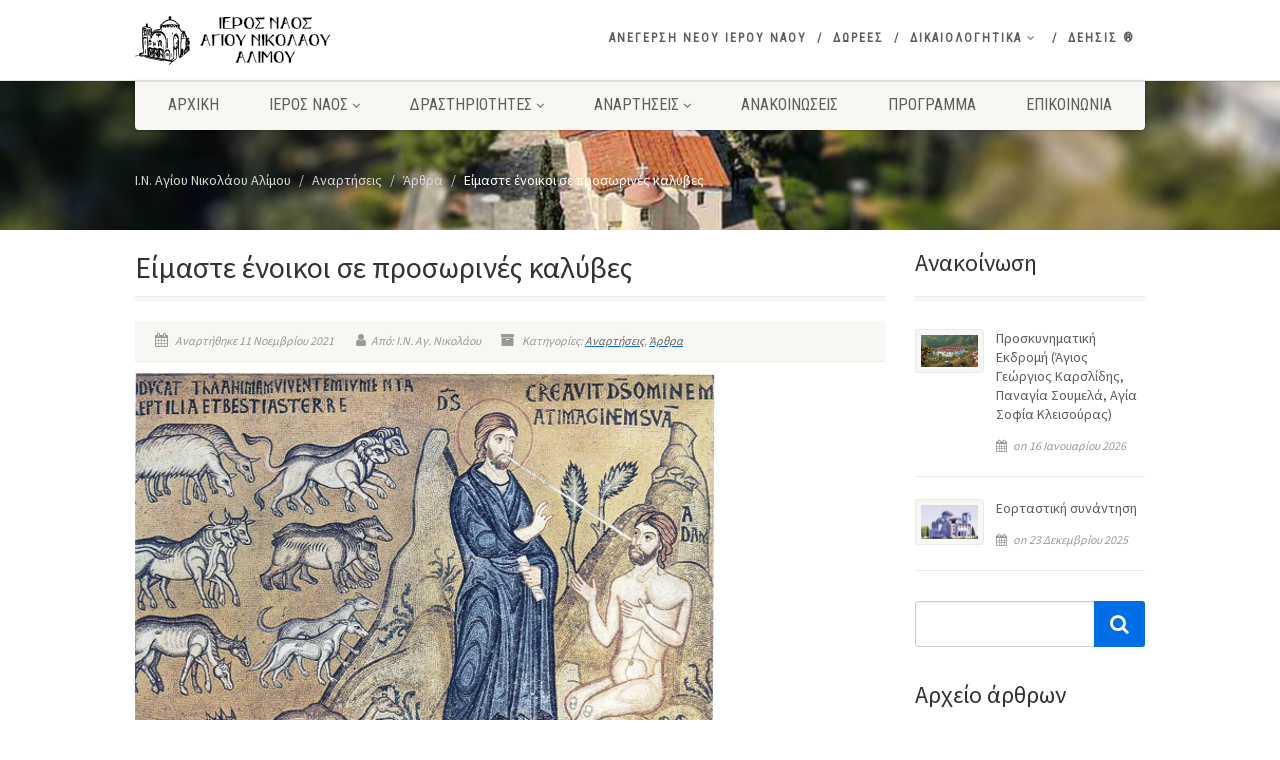

--- FILE ---
content_type: text/html; charset=UTF-8
request_url: https://agiosnikolaosalimou.gr/2021/11/11/eimaste-enoikoi-se-prosorines-kalyves/
body_size: 26725
content:
<!DOCTYPE html>
<!--// OPEN HTML //-->
<html lang="el" class="no-js">

<head>
    <!--// SITE META //-->
  <meta charset="UTF-8" />
  <!-- Mobile Specific Metas
================================================== -->
      <meta name="viewport"
    content="width=device-width, user-scalable=no, initial-scale=1.0, minimum-scale=1.0, maximum-scale=1.0">
    <meta name="format-detection" content="telephone=no">
    <!--// PINGBACK & FAVICON //-->
  <link rel="pingback" href="https://agiosnikolaosalimou.gr/xmlrpc.php" />
    <link rel="shortcut icon" href="https://agiosnikolaosalimou.gr/wp-content/uploads/2021/02/favicon.ico" />
    <link rel="apple-touch-icon-precomposed" href="https://agiosnikolaosalimou.gr/wp-content/uploads/2021/03/apple-icon-57x57-1.png">
    <link rel="apple-touch-icon-precomposed" sizes="114x114"
    href="https://agiosnikolaosalimou.gr/wp-content/uploads/2021/03/apple-icon-114x114-1.png">
    <link rel="apple-touch-icon-precomposed" sizes="72x72" href="https://agiosnikolaosalimou.gr/wp-content/uploads/2021/03/android-icon-72x72-1.png">
    <link rel="apple-touch-icon-precomposed" sizes="144x144"
    href="https://agiosnikolaosalimou.gr/wp-content/uploads/2021/03/apple-icon-144x144-1.png">
      <meta name='robots' content='index, follow, max-image-preview:large, max-snippet:-1, max-video-preview:-1' />

	<!-- This site is optimized with the Yoast SEO plugin v26.8 - https://yoast.com/product/yoast-seo-wordpress/ -->
	<title>Είμαστε ένοικοι σε προσωρινές καλύβες | Ι.Ν. Αγίου Νικολάου Αλίμου</title>
	<link rel="canonical" href="https://agiosnikolaosalimou.gr/2021/11/11/eimaste-enoikoi-se-prosorines-kalyves/" />
	<meta property="og:locale" content="el_GR" />
	<meta property="og:type" content="article" />
	<meta property="og:title" content="Είμαστε ένοικοι σε προσωρινές καλύβες | Ι.Ν. Αγίου Νικολάου Αλίμου" />
	<meta property="og:description" content="Αδελφοί, οι ψυχές μας είναι ντυμένες με πηλό. Τα πήλινα, χοϊκά σώματά μας μάς έχουν δοθεί [&hellip;]" />
	<meta property="og:url" content="https://agiosnikolaosalimou.gr/2021/11/11/eimaste-enoikoi-se-prosorines-kalyves/" />
	<meta property="og:site_name" content="Ι.Ν. Αγίου Νικολάου Αλίμου" />
	<meta property="article:published_time" content="2021-11-11T08:28:06+00:00" />
	<meta property="article:modified_time" content="2021-11-11T08:28:07+00:00" />
	<meta property="og:image" content="https://agiosnikolaosalimou.gr/wp-content/uploads/2021/11/72EB6BFF-BA9F-4CA6-8672-1F5AC2FD195F.png" />
	<meta property="og:image:width" content="582" />
	<meta property="og:image:height" content="446" />
	<meta property="og:image:type" content="image/png" />
	<meta name="author" content="Ι.Ν. Αγ. Νικολάου" />
	<meta name="twitter:card" content="summary_large_image" />
	<meta name="twitter:label1" content="Συντάχθηκε από" />
	<meta name="twitter:data1" content="Ι.Ν. Αγ. Νικολάου" />
	<script type="application/ld+json" class="yoast-schema-graph">{"@context":"https://schema.org","@graph":[{"@type":"Article","@id":"https://agiosnikolaosalimou.gr/2021/11/11/eimaste-enoikoi-se-prosorines-kalyves/#article","isPartOf":{"@id":"https://agiosnikolaosalimou.gr/2021/11/11/eimaste-enoikoi-se-prosorines-kalyves/"},"author":{"name":"Ι.Ν. Αγ. Νικολάου","@id":"https://agiosnikolaosalimou.gr/#/schema/person/75bd460229fd3ec2cbaad64f6f1fb237"},"headline":"Είμαστε ένοικοι σε προσωρινές καλύβες","datePublished":"2021-11-11T08:28:06+00:00","dateModified":"2021-11-11T08:28:07+00:00","mainEntityOfPage":{"@id":"https://agiosnikolaosalimou.gr/2021/11/11/eimaste-enoikoi-se-prosorines-kalyves/"},"wordCount":0,"commentCount":0,"publisher":{"@id":"https://agiosnikolaosalimou.gr/#organization"},"image":{"@id":"https://agiosnikolaosalimou.gr/2021/11/11/eimaste-enoikoi-se-prosorines-kalyves/#primaryimage"},"thumbnailUrl":"https://agiosnikolaosalimou.gr/wp-content/uploads/2021/11/72EB6BFF-BA9F-4CA6-8672-1F5AC2FD195F.png","articleSection":["Αναρτήσεις","Άρθρα"],"inLanguage":"el","potentialAction":[{"@type":"CommentAction","name":"Comment","target":["https://agiosnikolaosalimou.gr/2021/11/11/eimaste-enoikoi-se-prosorines-kalyves/#respond"]}]},{"@type":"WebPage","@id":"https://agiosnikolaosalimou.gr/2021/11/11/eimaste-enoikoi-se-prosorines-kalyves/","url":"https://agiosnikolaosalimou.gr/2021/11/11/eimaste-enoikoi-se-prosorines-kalyves/","name":"Είμαστε ένοικοι σε προσωρινές καλύβες | Ι.Ν. Αγίου Νικολάου Αλίμου","isPartOf":{"@id":"https://agiosnikolaosalimou.gr/#website"},"primaryImageOfPage":{"@id":"https://agiosnikolaosalimou.gr/2021/11/11/eimaste-enoikoi-se-prosorines-kalyves/#primaryimage"},"image":{"@id":"https://agiosnikolaosalimou.gr/2021/11/11/eimaste-enoikoi-se-prosorines-kalyves/#primaryimage"},"thumbnailUrl":"https://agiosnikolaosalimou.gr/wp-content/uploads/2021/11/72EB6BFF-BA9F-4CA6-8672-1F5AC2FD195F.png","datePublished":"2021-11-11T08:28:06+00:00","dateModified":"2021-11-11T08:28:07+00:00","breadcrumb":{"@id":"https://agiosnikolaosalimou.gr/2021/11/11/eimaste-enoikoi-se-prosorines-kalyves/#breadcrumb"},"inLanguage":"el","potentialAction":[{"@type":"ReadAction","target":["https://agiosnikolaosalimou.gr/2021/11/11/eimaste-enoikoi-se-prosorines-kalyves/"]}]},{"@type":"ImageObject","inLanguage":"el","@id":"https://agiosnikolaosalimou.gr/2021/11/11/eimaste-enoikoi-se-prosorines-kalyves/#primaryimage","url":"https://agiosnikolaosalimou.gr/wp-content/uploads/2021/11/72EB6BFF-BA9F-4CA6-8672-1F5AC2FD195F.png","contentUrl":"https://agiosnikolaosalimou.gr/wp-content/uploads/2021/11/72EB6BFF-BA9F-4CA6-8672-1F5AC2FD195F.png","width":582,"height":446},{"@type":"BreadcrumbList","@id":"https://agiosnikolaosalimou.gr/2021/11/11/eimaste-enoikoi-se-prosorines-kalyves/#breadcrumb","itemListElement":[{"@type":"ListItem","position":1,"name":"Αρχική","item":"https://agiosnikolaosalimou.gr/"},{"@type":"ListItem","position":2,"name":"Είμαστε ένοικοι σε προσωρινές καλύβες"}]},{"@type":"WebSite","@id":"https://agiosnikolaosalimou.gr/#website","url":"https://agiosnikolaosalimou.gr/","name":"Ι.Ν. Αγίου Νικολάου Αλίμου","description":"Επίσημο site του Ιερού Ενοριακού Ναού: Άγιος Νικόλαος Αλίμου, Ιερά Μητρόπολη Νέας Σμύρνης","publisher":{"@id":"https://agiosnikolaosalimou.gr/#organization"},"potentialAction":[{"@type":"SearchAction","target":{"@type":"EntryPoint","urlTemplate":"https://agiosnikolaosalimou.gr/?s={search_term_string}"},"query-input":{"@type":"PropertyValueSpecification","valueRequired":true,"valueName":"search_term_string"}}],"inLanguage":"el"},{"@type":"Organization","@id":"https://agiosnikolaosalimou.gr/#organization","name":"Ιερός Ναός Αγίου Νικολάου Αλίμου","url":"https://agiosnikolaosalimou.gr/","logo":{"@type":"ImageObject","inLanguage":"el","@id":"https://agiosnikolaosalimou.gr/#/schema/logo/image/","url":"https://agiosnikolaosalimou.gr/wp-content/uploads/2021/02/LOGO-New2-800-200.png","contentUrl":"https://agiosnikolaosalimou.gr/wp-content/uploads/2021/02/LOGO-New2-800-200.png","width":773,"height":200,"caption":"Ιερός Ναός Αγίου Νικολάου Αλίμου"},"image":{"@id":"https://agiosnikolaosalimou.gr/#/schema/logo/image/"}},{"@type":"Person","@id":"https://agiosnikolaosalimou.gr/#/schema/person/75bd460229fd3ec2cbaad64f6f1fb237","name":"Ι.Ν. Αγ. Νικολάου","url":"https://agiosnikolaosalimou.gr/author/giannisp/"}]}</script>
	<!-- / Yoast SEO plugin. -->


<link rel='dns-prefetch' href='//cdn.jsdelivr.net' />
<link rel='dns-prefetch' href='//fonts.googleapis.com' />
<link rel='dns-prefetch' href='//www.googletagmanager.com' />
<link rel='preconnect' href='https://fonts.gstatic.com' crossorigin />
<link rel="alternate" type="application/rss+xml" title="Ροή RSS &raquo; Ι.Ν. Αγίου Νικολάου Αλίμου" href="https://agiosnikolaosalimou.gr/feed/" />
<link rel="alternate" type="application/rss+xml" title="Ροή Σχολίων &raquo; Ι.Ν. Αγίου Νικολάου Αλίμου" href="https://agiosnikolaosalimou.gr/comments/feed/" />
<link rel="alternate" type="application/rss+xml" title="Ροή Σχολίων Ι.Ν. Αγίου Νικολάου Αλίμου &raquo; Είμαστε ένοικοι σε προσωρινές καλύβες" href="https://agiosnikolaosalimou.gr/2021/11/11/eimaste-enoikoi-se-prosorines-kalyves/feed/" />
<link rel="alternate" title="oEmbed (JSON)" type="application/json+oembed" href="https://agiosnikolaosalimou.gr/wp-json/oembed/1.0/embed?url=https%3A%2F%2Fagiosnikolaosalimou.gr%2F2021%2F11%2F11%2Feimaste-enoikoi-se-prosorines-kalyves%2F" />
<link rel="alternate" title="oEmbed (XML)" type="text/xml+oembed" href="https://agiosnikolaosalimou.gr/wp-json/oembed/1.0/embed?url=https%3A%2F%2Fagiosnikolaosalimou.gr%2F2021%2F11%2F11%2Feimaste-enoikoi-se-prosorines-kalyves%2F&#038;format=xml" />
<style id='wp-img-auto-sizes-contain-inline-css'>
img:is([sizes=auto i],[sizes^="auto," i]){contain-intrinsic-size:3000px 1500px}
/*# sourceURL=wp-img-auto-sizes-contain-inline-css */
</style>
<link rel='stylesheet' id='ipray_global_css-css' href='https://agiosnikolaosalimou.gr/wp-content/plugins/ipray/public/css/ipray.css?ver=6.9' media='' />
<style id='wp-emoji-styles-inline-css'>

	img.wp-smiley, img.emoji {
		display: inline !important;
		border: none !important;
		box-shadow: none !important;
		height: 1em !important;
		width: 1em !important;
		margin: 0 0.07em !important;
		vertical-align: -0.1em !important;
		background: none !important;
		padding: 0 !important;
	}
/*# sourceURL=wp-emoji-styles-inline-css */
</style>
<style id='wp-block-library-inline-css'>
:root{--wp-block-synced-color:#7a00df;--wp-block-synced-color--rgb:122,0,223;--wp-bound-block-color:var(--wp-block-synced-color);--wp-editor-canvas-background:#ddd;--wp-admin-theme-color:#007cba;--wp-admin-theme-color--rgb:0,124,186;--wp-admin-theme-color-darker-10:#006ba1;--wp-admin-theme-color-darker-10--rgb:0,107,160.5;--wp-admin-theme-color-darker-20:#005a87;--wp-admin-theme-color-darker-20--rgb:0,90,135;--wp-admin-border-width-focus:2px}@media (min-resolution:192dpi){:root{--wp-admin-border-width-focus:1.5px}}.wp-element-button{cursor:pointer}:root .has-very-light-gray-background-color{background-color:#eee}:root .has-very-dark-gray-background-color{background-color:#313131}:root .has-very-light-gray-color{color:#eee}:root .has-very-dark-gray-color{color:#313131}:root .has-vivid-green-cyan-to-vivid-cyan-blue-gradient-background{background:linear-gradient(135deg,#00d084,#0693e3)}:root .has-purple-crush-gradient-background{background:linear-gradient(135deg,#34e2e4,#4721fb 50%,#ab1dfe)}:root .has-hazy-dawn-gradient-background{background:linear-gradient(135deg,#faaca8,#dad0ec)}:root .has-subdued-olive-gradient-background{background:linear-gradient(135deg,#fafae1,#67a671)}:root .has-atomic-cream-gradient-background{background:linear-gradient(135deg,#fdd79a,#004a59)}:root .has-nightshade-gradient-background{background:linear-gradient(135deg,#330968,#31cdcf)}:root .has-midnight-gradient-background{background:linear-gradient(135deg,#020381,#2874fc)}:root{--wp--preset--font-size--normal:16px;--wp--preset--font-size--huge:42px}.has-regular-font-size{font-size:1em}.has-larger-font-size{font-size:2.625em}.has-normal-font-size{font-size:var(--wp--preset--font-size--normal)}.has-huge-font-size{font-size:var(--wp--preset--font-size--huge)}.has-text-align-center{text-align:center}.has-text-align-left{text-align:left}.has-text-align-right{text-align:right}.has-fit-text{white-space:nowrap!important}#end-resizable-editor-section{display:none}.aligncenter{clear:both}.items-justified-left{justify-content:flex-start}.items-justified-center{justify-content:center}.items-justified-right{justify-content:flex-end}.items-justified-space-between{justify-content:space-between}.screen-reader-text{border:0;clip-path:inset(50%);height:1px;margin:-1px;overflow:hidden;padding:0;position:absolute;width:1px;word-wrap:normal!important}.screen-reader-text:focus{background-color:#ddd;clip-path:none;color:#444;display:block;font-size:1em;height:auto;left:5px;line-height:normal;padding:15px 23px 14px;text-decoration:none;top:5px;width:auto;z-index:100000}html :where(.has-border-color){border-style:solid}html :where([style*=border-top-color]){border-top-style:solid}html :where([style*=border-right-color]){border-right-style:solid}html :where([style*=border-bottom-color]){border-bottom-style:solid}html :where([style*=border-left-color]){border-left-style:solid}html :where([style*=border-width]){border-style:solid}html :where([style*=border-top-width]){border-top-style:solid}html :where([style*=border-right-width]){border-right-style:solid}html :where([style*=border-bottom-width]){border-bottom-style:solid}html :where([style*=border-left-width]){border-left-style:solid}html :where(img[class*=wp-image-]){height:auto;max-width:100%}:where(figure){margin:0 0 1em}html :where(.is-position-sticky){--wp-admin--admin-bar--position-offset:var(--wp-admin--admin-bar--height,0px)}@media screen and (max-width:600px){html :where(.is-position-sticky){--wp-admin--admin-bar--position-offset:0px}}

/*# sourceURL=wp-block-library-inline-css */
</style><style id='global-styles-inline-css'>
:root{--wp--preset--aspect-ratio--square: 1;--wp--preset--aspect-ratio--4-3: 4/3;--wp--preset--aspect-ratio--3-4: 3/4;--wp--preset--aspect-ratio--3-2: 3/2;--wp--preset--aspect-ratio--2-3: 2/3;--wp--preset--aspect-ratio--16-9: 16/9;--wp--preset--aspect-ratio--9-16: 9/16;--wp--preset--color--black: #000000;--wp--preset--color--cyan-bluish-gray: #abb8c3;--wp--preset--color--white: #ffffff;--wp--preset--color--pale-pink: #f78da7;--wp--preset--color--vivid-red: #cf2e2e;--wp--preset--color--luminous-vivid-orange: #ff6900;--wp--preset--color--luminous-vivid-amber: #fcb900;--wp--preset--color--light-green-cyan: #7bdcb5;--wp--preset--color--vivid-green-cyan: #00d084;--wp--preset--color--pale-cyan-blue: #8ed1fc;--wp--preset--color--vivid-cyan-blue: #0693e3;--wp--preset--color--vivid-purple: #9b51e0;--wp--preset--gradient--vivid-cyan-blue-to-vivid-purple: linear-gradient(135deg,rgb(6,147,227) 0%,rgb(155,81,224) 100%);--wp--preset--gradient--light-green-cyan-to-vivid-green-cyan: linear-gradient(135deg,rgb(122,220,180) 0%,rgb(0,208,130) 100%);--wp--preset--gradient--luminous-vivid-amber-to-luminous-vivid-orange: linear-gradient(135deg,rgb(252,185,0) 0%,rgb(255,105,0) 100%);--wp--preset--gradient--luminous-vivid-orange-to-vivid-red: linear-gradient(135deg,rgb(255,105,0) 0%,rgb(207,46,46) 100%);--wp--preset--gradient--very-light-gray-to-cyan-bluish-gray: linear-gradient(135deg,rgb(238,238,238) 0%,rgb(169,184,195) 100%);--wp--preset--gradient--cool-to-warm-spectrum: linear-gradient(135deg,rgb(74,234,220) 0%,rgb(151,120,209) 20%,rgb(207,42,186) 40%,rgb(238,44,130) 60%,rgb(251,105,98) 80%,rgb(254,248,76) 100%);--wp--preset--gradient--blush-light-purple: linear-gradient(135deg,rgb(255,206,236) 0%,rgb(152,150,240) 100%);--wp--preset--gradient--blush-bordeaux: linear-gradient(135deg,rgb(254,205,165) 0%,rgb(254,45,45) 50%,rgb(107,0,62) 100%);--wp--preset--gradient--luminous-dusk: linear-gradient(135deg,rgb(255,203,112) 0%,rgb(199,81,192) 50%,rgb(65,88,208) 100%);--wp--preset--gradient--pale-ocean: linear-gradient(135deg,rgb(255,245,203) 0%,rgb(182,227,212) 50%,rgb(51,167,181) 100%);--wp--preset--gradient--electric-grass: linear-gradient(135deg,rgb(202,248,128) 0%,rgb(113,206,126) 100%);--wp--preset--gradient--midnight: linear-gradient(135deg,rgb(2,3,129) 0%,rgb(40,116,252) 100%);--wp--preset--font-size--small: 13px;--wp--preset--font-size--medium: 20px;--wp--preset--font-size--large: 36px;--wp--preset--font-size--x-large: 42px;--wp--preset--spacing--20: 0.44rem;--wp--preset--spacing--30: 0.67rem;--wp--preset--spacing--40: 1rem;--wp--preset--spacing--50: 1.5rem;--wp--preset--spacing--60: 2.25rem;--wp--preset--spacing--70: 3.38rem;--wp--preset--spacing--80: 5.06rem;--wp--preset--shadow--natural: 6px 6px 9px rgba(0, 0, 0, 0.2);--wp--preset--shadow--deep: 12px 12px 50px rgba(0, 0, 0, 0.4);--wp--preset--shadow--sharp: 6px 6px 0px rgba(0, 0, 0, 0.2);--wp--preset--shadow--outlined: 6px 6px 0px -3px rgb(255, 255, 255), 6px 6px rgb(0, 0, 0);--wp--preset--shadow--crisp: 6px 6px 0px rgb(0, 0, 0);}:where(.is-layout-flex){gap: 0.5em;}:where(.is-layout-grid){gap: 0.5em;}body .is-layout-flex{display: flex;}.is-layout-flex{flex-wrap: wrap;align-items: center;}.is-layout-flex > :is(*, div){margin: 0;}body .is-layout-grid{display: grid;}.is-layout-grid > :is(*, div){margin: 0;}:where(.wp-block-columns.is-layout-flex){gap: 2em;}:where(.wp-block-columns.is-layout-grid){gap: 2em;}:where(.wp-block-post-template.is-layout-flex){gap: 1.25em;}:where(.wp-block-post-template.is-layout-grid){gap: 1.25em;}.has-black-color{color: var(--wp--preset--color--black) !important;}.has-cyan-bluish-gray-color{color: var(--wp--preset--color--cyan-bluish-gray) !important;}.has-white-color{color: var(--wp--preset--color--white) !important;}.has-pale-pink-color{color: var(--wp--preset--color--pale-pink) !important;}.has-vivid-red-color{color: var(--wp--preset--color--vivid-red) !important;}.has-luminous-vivid-orange-color{color: var(--wp--preset--color--luminous-vivid-orange) !important;}.has-luminous-vivid-amber-color{color: var(--wp--preset--color--luminous-vivid-amber) !important;}.has-light-green-cyan-color{color: var(--wp--preset--color--light-green-cyan) !important;}.has-vivid-green-cyan-color{color: var(--wp--preset--color--vivid-green-cyan) !important;}.has-pale-cyan-blue-color{color: var(--wp--preset--color--pale-cyan-blue) !important;}.has-vivid-cyan-blue-color{color: var(--wp--preset--color--vivid-cyan-blue) !important;}.has-vivid-purple-color{color: var(--wp--preset--color--vivid-purple) !important;}.has-black-background-color{background-color: var(--wp--preset--color--black) !important;}.has-cyan-bluish-gray-background-color{background-color: var(--wp--preset--color--cyan-bluish-gray) !important;}.has-white-background-color{background-color: var(--wp--preset--color--white) !important;}.has-pale-pink-background-color{background-color: var(--wp--preset--color--pale-pink) !important;}.has-vivid-red-background-color{background-color: var(--wp--preset--color--vivid-red) !important;}.has-luminous-vivid-orange-background-color{background-color: var(--wp--preset--color--luminous-vivid-orange) !important;}.has-luminous-vivid-amber-background-color{background-color: var(--wp--preset--color--luminous-vivid-amber) !important;}.has-light-green-cyan-background-color{background-color: var(--wp--preset--color--light-green-cyan) !important;}.has-vivid-green-cyan-background-color{background-color: var(--wp--preset--color--vivid-green-cyan) !important;}.has-pale-cyan-blue-background-color{background-color: var(--wp--preset--color--pale-cyan-blue) !important;}.has-vivid-cyan-blue-background-color{background-color: var(--wp--preset--color--vivid-cyan-blue) !important;}.has-vivid-purple-background-color{background-color: var(--wp--preset--color--vivid-purple) !important;}.has-black-border-color{border-color: var(--wp--preset--color--black) !important;}.has-cyan-bluish-gray-border-color{border-color: var(--wp--preset--color--cyan-bluish-gray) !important;}.has-white-border-color{border-color: var(--wp--preset--color--white) !important;}.has-pale-pink-border-color{border-color: var(--wp--preset--color--pale-pink) !important;}.has-vivid-red-border-color{border-color: var(--wp--preset--color--vivid-red) !important;}.has-luminous-vivid-orange-border-color{border-color: var(--wp--preset--color--luminous-vivid-orange) !important;}.has-luminous-vivid-amber-border-color{border-color: var(--wp--preset--color--luminous-vivid-amber) !important;}.has-light-green-cyan-border-color{border-color: var(--wp--preset--color--light-green-cyan) !important;}.has-vivid-green-cyan-border-color{border-color: var(--wp--preset--color--vivid-green-cyan) !important;}.has-pale-cyan-blue-border-color{border-color: var(--wp--preset--color--pale-cyan-blue) !important;}.has-vivid-cyan-blue-border-color{border-color: var(--wp--preset--color--vivid-cyan-blue) !important;}.has-vivid-purple-border-color{border-color: var(--wp--preset--color--vivid-purple) !important;}.has-vivid-cyan-blue-to-vivid-purple-gradient-background{background: var(--wp--preset--gradient--vivid-cyan-blue-to-vivid-purple) !important;}.has-light-green-cyan-to-vivid-green-cyan-gradient-background{background: var(--wp--preset--gradient--light-green-cyan-to-vivid-green-cyan) !important;}.has-luminous-vivid-amber-to-luminous-vivid-orange-gradient-background{background: var(--wp--preset--gradient--luminous-vivid-amber-to-luminous-vivid-orange) !important;}.has-luminous-vivid-orange-to-vivid-red-gradient-background{background: var(--wp--preset--gradient--luminous-vivid-orange-to-vivid-red) !important;}.has-very-light-gray-to-cyan-bluish-gray-gradient-background{background: var(--wp--preset--gradient--very-light-gray-to-cyan-bluish-gray) !important;}.has-cool-to-warm-spectrum-gradient-background{background: var(--wp--preset--gradient--cool-to-warm-spectrum) !important;}.has-blush-light-purple-gradient-background{background: var(--wp--preset--gradient--blush-light-purple) !important;}.has-blush-bordeaux-gradient-background{background: var(--wp--preset--gradient--blush-bordeaux) !important;}.has-luminous-dusk-gradient-background{background: var(--wp--preset--gradient--luminous-dusk) !important;}.has-pale-ocean-gradient-background{background: var(--wp--preset--gradient--pale-ocean) !important;}.has-electric-grass-gradient-background{background: var(--wp--preset--gradient--electric-grass) !important;}.has-midnight-gradient-background{background: var(--wp--preset--gradient--midnight) !important;}.has-small-font-size{font-size: var(--wp--preset--font-size--small) !important;}.has-medium-font-size{font-size: var(--wp--preset--font-size--medium) !important;}.has-large-font-size{font-size: var(--wp--preset--font-size--large) !important;}.has-x-large-font-size{font-size: var(--wp--preset--font-size--x-large) !important;}
/*# sourceURL=global-styles-inline-css */
</style>

<style id='classic-theme-styles-inline-css'>
/*! This file is auto-generated */
.wp-block-button__link{color:#fff;background-color:#32373c;border-radius:9999px;box-shadow:none;text-decoration:none;padding:calc(.667em + 2px) calc(1.333em + 2px);font-size:1.125em}.wp-block-file__button{background:#32373c;color:#fff;text-decoration:none}
/*# sourceURL=/wp-includes/css/classic-themes.min.css */
</style>
<link rel='stylesheet' id='collapsed-archives-style-css' href='https://agiosnikolaosalimou.gr/wp-content/plugins/collapsed-archives/style.css?ver=6.9' media='all' />
<link rel='stylesheet' id='contact-form-7-css' href='https://agiosnikolaosalimou.gr/wp-content/plugins/contact-form-7/includes/css/styles.css?ver=6.1.4' media='all' />
<link rel='stylesheet' id='copy-the-code-css' href='https://agiosnikolaosalimou.gr/wp-content/plugins/copy-the-code/assets/css/copy-the-code.css?ver=4.1.1' media='all' />
<link rel='stylesheet' id='ctc-copy-inline-css' href='https://agiosnikolaosalimou.gr/wp-content/plugins/copy-the-code/assets/css/copy-inline.css?ver=4.1.1' media='all' />
<link rel='stylesheet' id='perfecty-push-css' href='https://agiosnikolaosalimou.gr/wp-content/plugins/perfecty-push-notifications/public/css/perfecty-push-public.css?ver=1.6.5' media='all' />
<link rel='stylesheet' id='responsive-lightbox-nivo-css' href='https://agiosnikolaosalimou.gr/wp-content/plugins/responsive-lightbox/assets/nivo/nivo-lightbox.min.css?ver=1.3.1' media='all' />
<link rel='stylesheet' id='responsive-lightbox-nivo-default-css' href='https://agiosnikolaosalimou.gr/wp-content/plugins/responsive-lightbox/assets/nivo/themes/default/default.css?ver=1.3.1' media='all' />
<link rel='stylesheet' id='wp-next-post-navi-style-css' href='https://agiosnikolaosalimou.gr/wp-content/plugins/wp-next-post-navi/style.css?ver=6.9' media='all' />
<link rel='stylesheet' id='imic_bootstrap-css' href='https://agiosnikolaosalimou.gr/wp-content/themes/NativeChurch/assets/css/bootstrap.css?ver=1.2' media='all' />
<link rel='stylesheet' id='nativechurch-parent-style-css' href='https://agiosnikolaosalimou.gr/wp-content/themes/NativeChurch/style.css?ver=6.9' media='all' />
<link rel='stylesheet' id='imic_fontawesome-css' href='https://agiosnikolaosalimou.gr/wp-content/themes/NativeChurch/assets/css/font-awesome.css?ver=1.2' media='all' />
<link rel='stylesheet' id='imic_animations-css' href='https://agiosnikolaosalimou.gr/wp-content/themes/NativeChurch/assets/css/animations.css?ver=1.2' media='all' />
<link rel='stylesheet' id='imic_mediaelementplayer-css' href='https://agiosnikolaosalimou.gr/wp-content/themes/NativeChurch/assets/vendor/mediaelement/mediaelementplayer.css?ver=1.2' media='all' />
<link rel='stylesheet' id='imic_main-css' href='https://agiosnikolaosalimou.gr/wp-content/themes/NativeChurch-child/style.css?ver=1.2' media='all' />
<link rel='stylesheet' id='imic_base_style-css' href='https://agiosnikolaosalimou.gr/wp-content/themes/NativeChurch/assets/css/base.css?ver=1.2' media='all' />
<link rel='stylesheet' id='imic_magnific-css' href='https://agiosnikolaosalimou.gr/wp-content/themes/NativeChurch/assets/vendor/magnific/magnific-popup.css?ver=1.2' media='all' />
<link rel='stylesheet' id='imic_fullcalendar_css-css' href='https://agiosnikolaosalimou.gr/wp-content/themes/NativeChurch/assets/vendor/fullcalendar/fullcalendar.min.css?ver=1.2' media='all' />
<link rel='stylesheet' id='imic_fullcalendar_print-css' href='https://agiosnikolaosalimou.gr/wp-content/themes/NativeChurch/assets/vendor/fullcalendar/fullcalendar.print.css?ver=1.2' media='print' />
<link rel="preload" as="style" href="https://fonts.googleapis.com/css?family=Source%20Sans%20Pro%7CRoboto%20Condensed&#038;subset=latin&#038;display=swap&#038;ver=1702545043" /><link rel="stylesheet" href="https://fonts.googleapis.com/css?family=Source%20Sans%20Pro%7CRoboto%20Condensed&#038;subset=latin&#038;display=swap&#038;ver=1702545043" media="print" onload="this.media='all'"><noscript><link rel="stylesheet" href="https://fonts.googleapis.com/css?family=Source%20Sans%20Pro%7CRoboto%20Condensed&#038;subset=latin&#038;display=swap&#038;ver=1702545043" /></noscript><link rel='stylesheet' id='wp-block-paragraph-css' href='https://agiosnikolaosalimou.gr/wp-includes/blocks/paragraph/style.min.css?ver=6.9' media='all' />
<script src="https://agiosnikolaosalimou.gr/wp-includes/js/jquery/jquery.min.js?ver=3.7.1" id="jquery-core-js"></script>
<script src="https://agiosnikolaosalimou.gr/wp-includes/js/jquery/jquery-migrate.min.js?ver=3.4.1" id="jquery-migrate-js"></script>
<script src="https://agiosnikolaosalimou.gr/wp-content/plugins/ipray/public/js/jquery.confliction.js?ver=6.9" id="ipray_confliction-js"></script>
<script src="https://agiosnikolaosalimou.gr/wp-content/plugins/ipray/public/js/jquery.simplePagination.js?ver=6.9" id="ipray_pagination-js"></script>
<script src="https://agiosnikolaosalimou.gr/wp-content/plugins/ipray/public/js/jquery.validate.js?ver=6.9" id="ipray_form_validate-js"></script>
<script src="https://agiosnikolaosalimou.gr/wp-content/plugins/ipray/public/js/jquery.global.js?ver=6.9" id="ipray_global-js"></script>
<script id="ajax-login-script-js-extra">
var ajax_login_object = {"ajaxurl":"https://agiosnikolaosalimou.gr/wp-admin/admin-ajax.php","loadingmessage":"Sending user info, please wait..."};
//# sourceURL=ajax-login-script-js-extra
</script>
<script src="https://agiosnikolaosalimou.gr/wp-content/themes/NativeChurch/assets/js/ajax-login-script.js?ver=6.9" id="ajax-login-script-js"></script>
<script async src="https://agiosnikolaosalimou.gr/wp-content/plugins/burst-statistics/assets/js/timeme/timeme.min.js?ver=1764715413" id="burst-timeme-js"></script>
<script id="burst-js-extra">
var burst = {"tracking":{"isInitialHit":true,"lastUpdateTimestamp":0,"beacon_url":"https://agiosnikolaosalimou.gr/wp-content/plugins/burst-statistics/endpoint.php","ajaxUrl":"https://agiosnikolaosalimou.gr/wp-admin/admin-ajax.php"},"options":{"cookieless":1,"pageUrl":"https://agiosnikolaosalimou.gr/2021/11/11/eimaste-enoikoi-se-prosorines-kalyves/","beacon_enabled":1,"do_not_track":0,"enable_turbo_mode":0,"track_url_change":0,"cookie_retention_days":30,"debug":0},"goals":{"completed":[],"scriptUrl":"https://agiosnikolaosalimou.gr/wp-content/plugins/burst-statistics/assets/js/build/burst-goals.js?v=1764715413","active":[{"ID":"1","title":"Default goal","type":"clicks","status":"active","server_side":"0","url":"*","conversion_metric":"visitors","date_created":"1714057645","date_start":"1716273318","date_end":"0","attribute":"class","attribute_value":"","hook":"","selector":""}]},"cache":{"uid":null,"fingerprint":null,"isUserAgent":null,"isDoNotTrack":null,"useCookies":null}};
//# sourceURL=burst-js-extra
</script>
<script async src="https://agiosnikolaosalimou.gr/wp-content/plugins/burst-statistics/assets/js/build/burst-cookieless.min.js?ver=1764715413" id="burst-js"></script>
<script src="https://agiosnikolaosalimou.gr/wp-content/plugins/responsive-lightbox/assets/nivo/nivo-lightbox.min.js?ver=1.3.1" id="responsive-lightbox-nivo-js"></script>
<script src="https://agiosnikolaosalimou.gr/wp-includes/js/underscore.min.js?ver=1.13.7" id="underscore-js"></script>
<script src="https://agiosnikolaosalimou.gr/wp-content/plugins/responsive-lightbox/assets/infinitescroll/infinite-scroll.pkgd.min.js?ver=4.0.1" id="responsive-lightbox-infinite-scroll-js"></script>
<script id="responsive-lightbox-js-before">
var rlArgs = {"script":"nivo","selector":"lightbox","customEvents":"","activeGalleries":true,"effect":"fade","clickOverlayToClose":true,"keyboardNav":true,"errorMessage":"The requested content cannot be loaded. Please try again later.","woocommerce_gallery":false,"ajaxurl":"https:\/\/agiosnikolaosalimou.gr\/wp-admin\/admin-ajax.php","nonce":"1f1065c8fb","preview":false,"postId":12765,"scriptExtension":false};

//# sourceURL=responsive-lightbox-js-before
</script>
<script src="https://agiosnikolaosalimou.gr/wp-content/plugins/responsive-lightbox/js/front.js?ver=2.5.4" id="responsive-lightbox-js"></script>
<script src="https://agiosnikolaosalimou.gr/wp-content/themes/NativeChurch/assets/js/modernizr.js?ver=jquery" id="imic_jquery_modernizr-js"></script>
<link rel="https://api.w.org/" href="https://agiosnikolaosalimou.gr/wp-json/" /><link rel="alternate" title="JSON" type="application/json" href="https://agiosnikolaosalimou.gr/wp-json/wp/v2/posts/12765" /><link rel="EditURI" type="application/rsd+xml" title="RSD" href="https://agiosnikolaosalimou.gr/xmlrpc.php?rsd" />
<meta name="generator" content="WordPress 6.9" />
<link rel='shortlink' href='https://agiosnikolaosalimou.gr/?p=12765' />
<meta name="generator" content="Redux 4.5.9" /><meta name="cdp-version" content="1.5.0" /><meta name="generator" content="Site Kit by Google 1.170.0" /><script>
	window.PerfectyPushOptions = {
		path: "https://agiosnikolaosalimou.gr/wp-content/plugins/perfecty-push-notifications/public/js",
		dialogTitle: "Θέλετε να λαμβάνετε σημαντικές ειδοποιήσεις από τον Ι.Ναό;",
		dialogSubmit: "Ναι!",
		dialogCancel: "Όχι, ευχαριστώ",
		settingsTitle: "Ρυθμίσεις Ειδοποιήσεων",
		settingsOptIn: "Θέλω να λαμβάνω σημαντικές ειδοποιήσεις από τον Ι.Ναό!",
		settingsUpdateError: "Οι ρυθμίσεις δεν αποθηκεύτηκαν, προσπαθήστε ξανά!",
		serverUrl: "https://agiosnikolaosalimou.gr/wp-json/perfecty-push",
		vapidPublicKey: "BFfCiswKL-Lxu4PqRG9PN-qPZwR1oY7Usm411WKieY5FL6zDbeADI_YJC09NxYcvl49WM3PG0Do4qQfdfy5YICc",
		token: "bcbdf0de1d",
		tokenHeader: "X-WP-Nonce",
		enabled: true,
		unregisterConflicts: false,
		serviceWorkerScope: "/perfecty/push",
		loggerLevel: "debug",
		loggerVerbose: true,
		hideBellAfterSubscribe: false,
		askPermissionsDirectly: false,
		unregisterConflictsExpression: "(OneSignalSDKWorker|wonderpush-worker-loader|webpushr-sw|subscribers-com\/firebase-messaging-sw|gravitec-net-web-push-notifications|push_notification_sw)",
		promptIconUrl: "https://agiosnikolaosalimou.gr/wp-content/uploads/2021/03/apple-icon-114x114-1.png",
		visitsToDisplayPrompt: 3	}
</script>
<style type="text/css">
					.wp-next-post-navi a{
					
					}
				 </style>
<!-- Google Tag Manager snippet added by Site Kit -->
<script>
			( function( w, d, s, l, i ) {
				w[l] = w[l] || [];
				w[l].push( {'gtm.start': new Date().getTime(), event: 'gtm.js'} );
				var f = d.getElementsByTagName( s )[0],
					j = d.createElement( s ), dl = l != 'dataLayer' ? '&l=' + l : '';
				j.async = true;
				j.src = 'https://www.googletagmanager.com/gtm.js?id=' + i + dl;
				f.parentNode.insertBefore( j, f );
			} )( window, document, 'script', 'dataLayer', 'GTM-NWXTLJR' );
			
</script>

<!-- End Google Tag Manager snippet added by Site Kit -->
		<style id="wp-custom-css">
			.perfecty-push-dialog-container .perfecty-push-dialog-form .perfecty-push-dialog-title {
	font-size: 1.2em;
}

.perfecty-push-dialog-container .perfecty-push-dialog-form button{
  font-size: 1.1em;
}

.perfecty-push-dialog-container .perfecty-push-dialog-form #perfecty-push-dialog-subscribe {
  background-color: #006EE5;
  color: #ffffff;
}

.perfecty-push-dialog-container .perfecty-push-dialog-form #perfecty-push-dialog-cancel {
  background-color: #ffffff;
  color: #006EE5;
}

.perfecty-push-settings-container #perfecty-push-settings-open svg {
  width: 56px;
  height: 56px;
  background-color: #006EE5;
}		</style>
		<style id="imic_options-dynamic-css" title="dynamic-css" class="redux-options-output">.content{padding-top:30px;padding-bottom:30px;}.site-header .topbar, .header-style5 .site-header, .header-style6 .site-header{background-color:rgba(255,255,255,0.8);}.is-sticky .main-menu-wrapper, .header-style4 .is-sticky .site-header .topbar, .header-style2 .is-sticky .main-menu-wrapper, .header-style5 .is-sticky .site-header, .header-style6 .is-sticky .site-header{background-color:rgba(255,255,255,0.8);}.navigation, .header-style2 .main-menu-wrapper{background-color:#F8F7F3;}.navigation > ul > li ul{background-color:#ffffff;}.navigation > ul > li.megamenu > ul:before, .navigation > ul > li ul:before{border-bottom-color:#ffffff;}.navigation > ul > li ul li ul:before{border-right-color:#ffffff;}.navigation > ul > li > ul li > a{border-bottom:1px solid #f8f7f3;}.site-header .menu-toggle{color:#5e5e5e;font-size:20px;}.smenu-opener{height:60px;width:40px;}.smenu-opener{font-size:22px;}.smenu-opener{color:#006ee5;}.sf-menu ul li .smenu-opener{height:38px;width:75px;}.sf-menu ul li .smenu-opener{font-size:22px;}.top-navigation > li ul{background-color:#ffffff;}.top-navigation > li.megamenu > ul:before, .top-navigation > li ul:before{border-bottom-color:#ffffff;}.top-navigation > li ul li ul:before{border-right-color:#ffffff;}.top-navigation > li > ul li > a{border-bottom:1px solid #f8f7f3;}.site-footer{background-color:#F8F7F3;}.site-footer{padding-top:40px;padding-bottom:0px;}.site-footer .widgettitle{color:#333333;}.site-footer .listing-header, .site-footer .post-title, .site-footer .listing .item, .site-footer .post-meta, .site-footer .widget h4.footer-widget-title, .site-footer .widget ul > li{border-bottom:1px solid #ECEAE4;}.site-footer-bottom{background-color:#ECEAE4;}.site-footer-bottom{padding-top:20px;padding-bottom:20px;}.site-footer-bottom .social-icons a{background-color:#999999;}.site-footer-bottom .social-icons a:hover{background-color:#666666;}.site-footer-bottom .social-icons a{height:20px;width:20px;}.site-footer-bottom .social-icons a{line-height:20px;font-size:14px;}h1,h2,h3,h4,h5,h6,body,.event-item .event-detail h4,.site-footer-bottom{font-family:"Source Sans Pro";word-spacing:0px;letter-spacing:0px;}h4,.title-note,.btn,.top-navigation,.navigation,.notice-bar-title strong,.timer-col #days, .timer-col #hours, .timer-col #minutes, .timer-col #seconds,.event-date,.event-date .date,.featured-sermon .date,.page-header h1,.timeline > li > .timeline-badge span,.woocommerce a.button, .woocommerce button.button, .woocommerce input.button, .woocommerce #respond input#submit, .woocommerce #content input.button, .woocommerce-page a.button, .woocommerce-page button.button, .woocommerce-page input.button, .woocommerce-page #respond input#submit, .woocommerce-page #content input.button{font-family:"Roboto Condensed";word-spacing:0px;letter-spacing:0px;}blockquote p,.cursive,.meta-data,.fact{font-family:"Source Sans Pro";word-spacing:0px;letter-spacing:0px;}.page-content, .page-content p{line-height:26px;font-size:18px;}</style><style id='imi-custom-dynamic-css'>
.text-primary, .btn-primary .badge, .btn-link,a.list-group-item.active > .badge,.nav-pills > .active > a > .badge, p.drop-caps:first-letter, .accent-color, .events-listing .event-detail h4 a, .featured-sermon h4 a, .page-header h1, .post-more, ul.nav-list-primary > li a:hover, .widget_recent_comments a, .navigation .megamenu-container .megamenu-sub-title, .woocommerce div.product span.price, .woocommerce div.product p.price, .woocommerce #content div.product span.price, .woocommerce #content div.product p.price, .woocommerce-page div.product span.price, .woocommerce-page div.product p.price, .woocommerce-page #content div.product span.price, .woocommerce-page #content div.product p.price, .woocommerce ul.products li.product .price, .woocommerce-page ul.products li.product .price, .cause-item .progress-label, .payment-to-cause a, .event-ticket h4, .event-ticket .ticket-ico{color:#006EE5;}a:hover{color:#006EE5;}.events-listing .event-detail h4 a:hover, .featured-sermon h4 a:hover, .featured-gallery p, .post-more:hover, .widget_recent_comments a:hover{opacity:.9}p.drop-caps.secondary:first-letter, .accent-bg, .fa.accent-color, .btn-primary,.btn-primary.disabled,.btn-primary[disabled],fieldset[disabled] .btn-primary,.btn-primary.disabled:hover,.btn-primary[disabled]:hover,fieldset[disabled] .btn-primary:hover,.btn-primary.disabled:focus,.btn-primary[disabled]:focus,fieldset[disabled] .btn-primary:focus,.btn-primary.disabled:active,.btn-primary[disabled]:active,fieldset[disabled] .btn-primary:active,.btn-primary.disabled.active,.btn-primary[disabled].active,fieldset[disabled] .btn-primary.active,.dropdown-menu > .active > a,.dropdown-menu > .active > a:hover,.dropdown-menu > .active > a:focus,.nav-pills > li.active > a,.nav-pills > li.active > a:hover, .nav-pills > li.active > a:focus,.pagination > .active > a,.pagination > .active > span,.pagination > .active > a:hover,.pagination > .active > span:hover,.pagination > .active > a:focus,.pagination > .active > span:focus,.label-primary,.progress-bar,a.list-group-item.active,a.list-group-item.active:hover,a.list-group-item.active:focus,.panel-primary > .panel-heading, .carousel-indicators .active, .owl-theme .owl-controls .owl-page.active span, .owl-theme .owl-controls.clickable .owl-page:hover span, hr.sm, .flex-control-nav a:hover, .flex-control-nav a.flex-active, .title-note, .timer-col #days, .featured-block strong, .featured-gallery, .nav-backed-header, .next-prev-nav a, .event-description .panel-heading, .media-box .media-box-wrapper, .staff-item .social-icons a, .accordion-heading .accordion-toggle.active, .accordion-heading:hover .accordion-toggle, .accordion-heading:hover .accordion-toggle.inactive, .nav-tabs li a:hover, .nav-tabs li a:active, .nav-tabs li.active a, .site-header .social-icons a, .timeline > li > .timeline-badge,.toprow, .featured-star, .featured-event-time,.goingon-events-floater-inner, .ticket-cost, .bbp-search-form input[type="submit"]:hover{background-color: #006EE5;}.fc-event{background-color: #006EE5;}.mejs-controls .mejs-time-rail .mejs-time-loaded, p.demo_store, .woocommerce a.button.alt, .woocommerce button.button.alt, .woocommerce input.button.alt, .woocommerce #respond input#submit.alt, .woocommerce #content input.button.alt, .woocommerce-page a.button.alt, .woocommerce-page button.button.alt, .woocommerce-page input.button.alt, .woocommerce-page #respond input#submit.alt, .woocommerce-page #content input.button.alt, .woocommerce span.onsale, .woocommerce-page span.onsale, .wpcf7-form .wpcf7-submit, .woocommerce .widget_price_filter .ui-slider .ui-slider-handle, .woocommerce-page .widget_price_filter .ui-slider .ui-slider-handle, .woocommerce .widget_layered_nav ul li.chosen a, .woocommerce-page .widget_layered_nav ul li.chosen a{background: #006EE5;}.share-buttons.share-buttons-tc > li > a{background: . $customColor . !important;}.btn-primary:hover,.btn-primary:focus,.btn-primary:active,.btn-primary.active,.open .dropdown-toggle.btn-primary, .next-prev-nav a:hover, .staff-item .social-icons a:hover, .site-header .social-icons a:hover, .woocommerce a.button.alt:hover, .woocommerce button.button.alt:hover, .woocommerce input.button.alt:hover, .woocommerce #respond input#submit.alt:hover, .woocommerce #content input.button.alt:hover, .woocommerce-page a.button.alt:hover, .woocommerce-page button.button.alt:hover, .woocommerce-page input.button.alt:hover, .woocommerce-page #respond input#submit.alt:hover, .woocommerce-page #content input.button.alt:hover, .woocommerce a.button.alt:active, .woocommerce button.button.alt:active, .woocommerce input.button.alt:active, .woocommerce #respond input#submit.alt:active, .woocommerce #content input.button.alt:active, .woocommerce-page a.button.alt:active, .woocommerce-page button.button.alt:active, .woocommerce-page input.button.alt:active, .woocommerce-page #respond input#submit.alt:active, .woocommerce-page #content input.button.alt:active, .wpcf7-form .wpcf7-submit{background: #006EE5;opacity:.9}.woocommerce .woocommerce-info, .woocommerce-page .woocommerce-info, .woocommerce .woocommerce-message, .woocommerce-page .woocommerce-message{border-top-color: #006EE5;}.nav .open > a,.nav .open > a:hover,.nav .open > a:focus,.pagination > .active > a,.pagination > .active > span,.pagination > .active > a:hover,.pagination > .active > span:hover,.pagination > .active > a:focus,.pagination > .active > span:focus,a.thumbnail:hover,a.thumbnail:focus,a.thumbnail.active,a.list-group-item.active,a.list-group-item.active:hover,a.list-group-item.active:focus,.panel-primary,.panel-primary > .panel-heading, .fc-events, .event-ticket-left .ticket-handle{border-color:#006EE5;}.fc-event{border-color:#006EE5;}.panel-primary > .panel-heading + .panel-collapse .panel-body{border-top-color:#006EE5;}.panel-primary > .panel-footer + .panel-collapse .panel-body{border-bottom-color:#006EE5;}blockquote{border-left-color:#006EE5;}@media (min-width:1200px){.container{width:1040px;} .navigation{width:1010px}}
		body.boxed .body{max-width:1080px}
		@media (min-width: 1200px) {body.boxed .body .site-header, body.boxed .body .main-menu-wrapper{width:1080px;}}.recurring-info-icon{display:none;} .main-content-row{flex-direction:row}.event-detail h4 a[href^="https://www.google"]:before, .events-grid .grid-content h3 a[href^="https://www.google"]:before, h3.timeline-title a[href^="https://www.google"]:before{display:none;}
			.content{min-height:400px;}.site-header .topbar,.header-style5 .site-header,.header-style6 .site-header,.header-style6 .site-header>.container{height:80px;}.site-header h1.logo{height:65px;}.home .hero-slider{top:-81px;margin-bottom:-81px;}.home .slider-revolution-new{top:-81px;margin-bottom:-81px;}.header-style4 .top-navigation > li ul{top:80px;}.header-style4 .topbar .top-navigation > li > a{line-height:80px;}@media only screen and (max-width: 992px) {.main-menu-wrapper{top:80px;}}@media only screen and (max-width: 992px) {.header-style3 .main-menu-wrapper{top:119px;}.header-style4 #top-nav-clone{top:80px;}}@media only screen and (max-width: 767px) {.header-style3 .main-menu-wrapper{top:159px;}}.nav-backed-header{display:block;}.share-bar{display:block;}.page-header{display:block;}.breadcrumb{visibility:visible}.page-banner-image:before{opacity:.4;}.content{}body.boxed{}
		.content{}
/*========== User Custom CSS Styles ==========*/
#header{
margin: 0 auto;
}

@media screen and (max-width:992px){
	h1.logo img {
  		max-width: 200px !important;
	}
}

a{
	text-decoration: underline;
	-webkit-text-decoration-color: #006EE5;
    text-decoration-color: #006EE5;
    text-decoration-thickness: 1px;
    text-underline-offset: 2px;
	cursor: pointer;
	-webkit-transition: color 0.1s linear 0s;	
	   -moz-transition: color 0.1s linear 0s;
		 -o-transition: color 0.1s linear 0s;
		    transition: color 0.1s linear 0s
}

.post-listing .post-title h2, .sermons-listing h2.sermon-title{
	font-size:17px;
	font-weight: bold;
	margin-bottom:0
}

h2, h3, h4, h5 {
    margin-bottom: 3px;
}

.grecaptcha-badge { visibility: hidden; }

.single-post div.page-header { display: none !important; }

div#content {
    padding-top: 15px;
}

div.pull-right.post-comments-count { display: none !important; }

.grid-item-inner{
	-webkit-box-shadow: 0px 1px 2px rgba(0, 0, 0, 0.1);
	-moz-box-shadow: 0px 1px 2px rgba(0, 0, 0, 0.1);
	box-shadow: 0px 1px 2px rgba(0, 0, 0, 0.1);
	background: #f8f7f3;
}
.info-table li:nth-child(2n+1) {
	background-color: #eceae4;
}
</style></head>
<!--// CLOSE HEAD //-->

<body class="wp-singular post-template-default single single-post postid-12765 single-format-standard wp-theme-NativeChurch wp-child-theme-NativeChurch-child" data-burst_id="12765" data-burst_type="post">
  		<!-- Google Tag Manager (noscript) snippet added by Site Kit -->
		<noscript>
			<iframe src="https://www.googletagmanager.com/ns.html?id=GTM-NWXTLJR" height="0" width="0" style="display:none;visibility:hidden"></iframe>
		</noscript>
		<!-- End Google Tag Manager (noscript) snippet added by Site Kit -->
		  <div class="body header-style1">
    	<header class="site-header">
	  <div class="topbar">
		<div class="container hs4-cont">
		  <div class="row">
			<div id="top-nav-clone"></div>
			<div class="col-md-4 col-sm-6 col-xs-8">
			  <h1 class="logo">
		  <a href="https://agiosnikolaosalimou.gr" class="default-logo" title="Logo Ι.Ν. Αγίου Νικολάου Αλίμου"><img src="https://agiosnikolaosalimou.gr/wp-content/uploads/2021/02/LOGO-New2-200-50.png" alt="Logo Ι.Ν. Αγίου Νικολάου Αλίμου"></a>
		  <a href="https://agiosnikolaosalimou.gr" title="Logo Ι.Ν. Αγίου Νικολάου Αλίμου" class="retina-logo"><img src="https://agiosnikolaosalimou.gr/wp-content/uploads/2021/02/LOGO-New2-800-200.png" alt="Logo Ι.Ν. Αγίου Νικολάου Αλίμου" width="" height=""></a>
	</h1>			</div>
			<div class="col-md-8 col-sm-6 col-xs-4 hs4-menu"><div class="tinymenu"><ul id="menu-top-menu" class="top-navigation sf-menu"><li  class="menu-item-30247 menu-item menu-item-type-post_type menu-item-object-page "><a href="https://agiosnikolaosalimou.gr/anegersi-neou-ierou-naou/">Ανέγερση Νέου Ιερού Ναού<span class="nav-line"></span></a><li  class="menu-item-10709 menu-item menu-item-type-post_type menu-item-object-page "><a href="https://agiosnikolaosalimou.gr/dwrees/">Δωρεές<span class="nav-line"></span></a><li  class="menu-item-38789 menu-item menu-item-type-custom menu-item-object-custom menu-item-has-children "><a href="#">Δικαιολογητικά<span class="nav-line"></span></a>
<ul class="sub-menu">
	<li  class="menu-item-38790 menu-item menu-item-type-post_type menu-item-object-page "><a href="https://agiosnikolaosalimou.gr/dikaiologitika-gia-vaptisi/">Δικαιολογητικά για Βάπτιση</a>	<li  class="menu-item-38791 menu-item menu-item-type-post_type menu-item-object-page "><a href="https://agiosnikolaosalimou.gr/dikaiologitika-gia-gamo/">Δικαιολογητικά για Γάμο</a></ul>
<li  class="menu-item-1103 menu-item menu-item-type-post_type menu-item-object-page "><a href="https://agiosnikolaosalimou.gr/deisis/">Δέησις ®<span class="nav-line"></span></a></ul></div><a href="#" class="visible-sm visible-xs menu-toggle"><i class="fa fa-bars"></i> </a></div>		  </div>
		</div>
	  </div>
	  				  <div class="main-menu-wrapper">
			<div class="container">
			  <div class="row">
				<div class="col-sm-12">
				  <nav class="navigation">
					<ul id="menu-header-main-menu" class="sf-menu"><li  class="menu-item-10338 menu-item menu-item-type-custom menu-item-object-custom menu-item-home "><a href="https://agiosnikolaosalimou.gr/">Αρχική<span class="nav-line"></span></a><li  class="menu-item-1047 menu-item menu-item-type-custom menu-item-object-custom menu-item-has-children "><a href="#">Ιερός Ναός<span class="nav-line"></span></a>
<ul class="sub-menu">
	<li  class="menu-item-1051 menu-item menu-item-type-post_type menu-item-object-page "><a href="https://agiosnikolaosalimou.gr/ieros-naos/">Ιερός Ναός</a>	<li  class="menu-item-30246 menu-item menu-item-type-post_type menu-item-object-page "><a href="https://agiosnikolaosalimou.gr/anegersi-neou-ierou-naou/">Ανέγερση Νέου Ιερού Ναού</a>	<li  class="menu-item-1050 menu-item menu-item-type-post_type menu-item-object-page "><a href="https://agiosnikolaosalimou.gr/diakonia-dioikisi/">Διακονία &#038; Διοίκηση</a>	<li  class="menu-item-1049 menu-item menu-item-type-post_type menu-item-object-page "><a href="https://agiosnikolaosalimou.gr/pneumatiko-kentro/">Πνευματικό Κέντρο</a>	<li  class="menu-item-38787 menu-item menu-item-type-post_type menu-item-object-page "><a href="https://agiosnikolaosalimou.gr/dikaiologitika-gia-vaptisi/">Δικαιολογητικά για Βάπτιση</a>	<li  class="menu-item-38786 menu-item menu-item-type-post_type menu-item-object-page "><a href="https://agiosnikolaosalimou.gr/dikaiologitika-gia-gamo/">Δικαιολογητικά για Γάμο</a>	<li  class="menu-item-10708 menu-item menu-item-type-post_type menu-item-object-page "><a href="https://agiosnikolaosalimou.gr/dwrees/">Δωρεές</a>	<li  class="menu-item-1089 menu-item menu-item-type-post_type menu-item-object-page "><a href="https://agiosnikolaosalimou.gr/deisis/">Δέησις ®</a></ul>
<li  class="menu-item-1052 menu-item menu-item-type-custom menu-item-object-custom menu-item-has-children "><a href="#">Δραστηριότητες<span class="nav-line"></span></a>
<ul class="sub-menu">
	<li  class="menu-item-1053 menu-item menu-item-type-post_type menu-item-object-page "><a href="https://agiosnikolaosalimou.gr/sxoli-gonewn/">Σχολή Γονέων</a>	<li  class="menu-item-1110 menu-item menu-item-type-post_type menu-item-object-page "><a href="https://agiosnikolaosalimou.gr/trapezi-agapis/">Τραπέζι Αγάπης</a>	<li  class="menu-item-1115 menu-item menu-item-type-post_type menu-item-object-page "><a href="https://agiosnikolaosalimou.gr/katixisi/">Κατήχηση</a>	<li  class="menu-item-1126 menu-item menu-item-type-post_type menu-item-object-page "><a href="https://agiosnikolaosalimou.gr/enoriaki-podosfairiki-omada/">Ενοριακή Ποδοσφαιρική Ομάδα</a>	<li  class="menu-item-1127 menu-item menu-item-type-post_type menu-item-object-page "><a href="https://agiosnikolaosalimou.gr/mathimata-bizantinis-agiografias/">Μαθήματα Βυζαντινής Αγιογραφίας</a></ul>
<li  class="menu-item-1129 menu-item menu-item-type-taxonomy menu-item-object-category current-post-ancestor current-menu-parent current-post-parent menu-item-has-children "><a href="https://agiosnikolaosalimou.gr/katigories/anartiseis/">Αναρτήσεις<span class="nav-line"></span></a>
<ul class="sub-menu">
	<li  class="menu-item-1130 menu-item menu-item-type-taxonomy menu-item-object-category current-post-ancestor current-menu-parent current-post-parent "><a href="https://agiosnikolaosalimou.gr/katigories/anartiseis/arthra/">Άρθρα</a>	<li  class="menu-item-1131 menu-item menu-item-type-taxonomy menu-item-object-category "><a href="https://agiosnikolaosalimou.gr/katigories/anartiseis/omilies/">Ομιλίες</a>	<li  class="menu-item-1128 menu-item menu-item-type-taxonomy menu-item-object-category "><a href="https://agiosnikolaosalimou.gr/katigories/anartiseis/antapokriseis/">Ανταποκρίσεις</a>	<li  class="menu-item-15320 menu-item menu-item-type-taxonomy menu-item-object-category "><a href="https://agiosnikolaosalimou.gr/katigories/afieroma-smyrni/">Αφιέρωμα Σμύρνη 1922-2022</a></ul>
<li  class="menu-item-11311 menu-item menu-item-type-post_type menu-item-object-page "><a href="https://agiosnikolaosalimou.gr/anakoinwseis/">Ανακοινώσεις<span class="nav-line"></span></a><li  class="menu-item-10690 menu-item menu-item-type-post_type menu-item-object-page "><a href="https://agiosnikolaosalimou.gr/programma-mina/">Πρόγραμμα<span class="nav-line"></span></a><li  class="menu-item-1088 menu-item menu-item-type-post_type menu-item-object-page "><a href="https://agiosnikolaosalimou.gr/contact/">Επικοινωνία<span class="nav-line"></span></a></ul>				  </nav>
				</div>
			  </div>
			</div>
		  			</header>
    <!-- Start Site Header -->

    <!-- End Site Header -->
        <!-- Start Nav Backed Header -->
        <style type="text/css">
.body ol.breadcrumb{padding-top:90px;}</style>
<div class="nav-backed-header parallax" style="
background-image:url(https://agiosnikolaosalimou.gr/wp-content/uploads/2021/03/fonto-2.jpg);
  ">
  <div class="container">
    <div class="row">
      <div class="col-sm-12">
        <ol class="breadcrumb">
          <li class="home"><span property="itemListElement" typeof="ListItem"><a property="item" typeof="WebPage" title="Go to Ι.Ν. Αγίου Νικολάου Αλίμου." href="https://agiosnikolaosalimou.gr" class="home" ><span property="name">Ι.Ν. Αγίου Νικολάου Αλίμου</span></a><meta property="position" content="1"></span></li>
<li class="taxonomy category"><span property="itemListElement" typeof="ListItem"><a property="item" typeof="WebPage" title="Go to the Αναρτήσεις Κατηγορία archives." href="https://agiosnikolaosalimou.gr/katigories/anartiseis/" class="taxonomy category" ><span property="name">Αναρτήσεις</span></a><meta property="position" content="2"></span></li>
<li class="taxonomy category"><span property="itemListElement" typeof="ListItem"><a property="item" typeof="WebPage" title="Go to the Άρθρα Κατηγορία archives." href="https://agiosnikolaosalimou.gr/katigories/anartiseis/arthra/" class="taxonomy category" ><span property="name">Άρθρα</span></a><meta property="position" content="3"></span></li>
<li class="post post-post current-item"><span property="itemListElement" typeof="ListItem"><span property="name" class="post post-post current-item">Είμαστε ένοικοι σε προσωρινές καλύβες</span><meta property="url" content="https://agiosnikolaosalimou.gr/2021/11/11/eimaste-enoikoi-se-prosorines-kalyves/"><meta property="position" content="4"></span></li>
        </ol>
      </div>
    </div>
  </div>
</div>    <div class="page-header">
  <div class="container">
    <div class="row detail-page-title-bar">
      <div class="col-md-8 col-sm-8">
  <h1 class="cpt-page-title">
    Είμαστε ένοικοι σε προσωρινές καλύβες  </h1>
</div>    </div>
  </div>
</div>    <div class="main" role="main">
                     <div id="content" class="content full"><div class="container">
    <div class="row main-content-row">
        <div class="col-md-9" id="content-col">
                            <header class="single-post-header clearfix">
                    <div class="pull-right post-comments-count">
                        <a href="https://agiosnikolaosalimou.gr/2021/11/11/eimaste-enoikoi-se-prosorines-kalyves/#respond" class="comments-link" ><i class="fa fa-comment"></i>Δεν υπάρχουν σχόλια</a>                    </div>
                    <h2 class="post-title">Είμαστε ένοικοι σε προσωρινές καλύβες</h2>
                </header>
                <article class="post-content">
                    <span class="post-meta meta-data">
                        <span class="post-date-meta"><i class="fa fa-calendar"></i>
                            Αναρτήθηκε 11 Νοεμβρίου 2021                        </span>
                        <span class="post-author-meta"><i class="fa fa-user"></i>Από:                             Ι.Ν. Αγ. Νικολάου</span><span class="post-category-meta"><i class="fa fa-archive"></i>
                            Κατηγορίες: <a href="https://agiosnikolaosalimou.gr/katigories/anartiseis/" >Αναρτήσεις</a>, <a href="https://agiosnikolaosalimou.gr/katigories/anartiseis/arthra/" >Άρθρα</a>                            </span></span>
                    <div class="featured-image"><img src="https://agiosnikolaosalimou.gr/wp-content/uploads/2021/11/72EB6BFF-BA9F-4CA6-8672-1F5AC2FD195F.png" class="attachment-full size-full wp-post-image" alt="" decoding="async" fetchpriority="high" srcset="https://agiosnikolaosalimou.gr/wp-content/uploads/2021/11/72EB6BFF-BA9F-4CA6-8672-1F5AC2FD195F.png 582w, https://agiosnikolaosalimou.gr/wp-content/uploads/2021/11/72EB6BFF-BA9F-4CA6-8672-1F5AC2FD195F-300x230.png 300w" sizes="(max-width: 582px) 100vw, 582px" /></div><div class="page-content margin-20"><tts-play-button data-id='2' class='tts_play_button'></tts-play-button>
<p>Αδελφοί, οι ψυχές μας είναι ντυμένες με πηλό. Τα πήλινα, χοϊκά σώματά μας μάς έχουν δοθεί για την υπηρεσία της ψυχής μας. Είθε οι ψυχές μας να μην βουλιάξουν μέσα στο χώμα. Είθε οι ψυχές μας να μην σκλαβωθούν στο πήλινο σαρκίο. Είθε η ζωντανή φλόγα να μην σβηστεί μέσα στο χοϊκό τάφο.</p>



<p>Είναι απέραντη και αχανής η χοϊκή γη που μας έλκει προς τον εαυτό της, αλλά απείρως πλατύτερο είναι το απροσμέτρητο βασίλειο του Πνεύματος, που καλεί την ψυχή μας ως δικιά του. Πράγματι, συνδεόμαστε με τη γη με το χοϊκό σώμα, αλλά συνδεόμαστε και με τον ουρανό με την ψυχή. Είμαστε ένοικοι σε προσωρινές καλύβες, είμαστε στρατιώτες που καταλύσαμε σε προσωρινές σκηνές.</p>



<p>Ω Κύριε, «σῶσόν με ἀπὸ πηλοῦ, ἵνα μὴ ἐμπαγῶ» (Ψαλ. 68, 15). Έτσι προσευχόταν ο μετανοημένος βασιλιάς Δαβίδ που είχε αρχικώς παραδοθεί στον πηλό, στο χώμα, μέχρι που είδε πως το πήλινο σαρκίο μας έλκει μέσα στην άβυσσο της καταστροφής.</p>



<p>Πηλός είναι το σώμα του ανθρώπου, με όλες τις φαντασιώσεις του. Πηλός είναι, επίσης, όλοι οι πονηροί άνθρωποι που πολεμούν τους δικαίους. Πηλός είναι οι δαίμονες με τον τρόμο που σκορπούν.</p>



<p>Είθε ο Κύριος να μας σώσει απ’ όλη αυτή τη χοϊκότητα, διότι Εκείνος μόνον είναι ικανός να το κάνει. Θα έπρεπε να αγωνιζόμαστε πρώτα απ’ όλα για να δούμε τον εχθρό μέσα μας, τον εχθρό ο οποίος προσελκύει τους άλλους εχθρούς. Η μεγαλύτερη τραγωδία του αμαρτωλού είναι ότι ασυνείδητα και χωρίς να το θέλει είναι σύμμαχος των ίδιων των εχθρών του.</p>



<p>Απεναντίας, ο δίκαιος άνθρωπος έχει ριζωμένη στον Θεό και στη βασιλεία του Θεού τη δύναμη της ψυχής του και γι’ αυτό δεν φοβάται. Δεν φοβάται τον εαυτό του και επομένως δεν φοβάται και τους άλλους εχθρούς του. Δεν φοβάται, διότι δεν είναι σύμμαχος ούτε συνεργός των εχθρών της ψυχής του. Κατά συνέπεια, ούτε άνθρωποι ούτε δαίμονες μπορούν να τον βλάψουν. Ο Θεός είναι σύμμαχός του και οι άγγελοι του Θεού είναι προστάτες του. Τι μπορεί τότε να του κάνει ένας άνθρωπος; Τι μπορούν να του κάνουν οι δαίμονες; Τι μπορεί να του κάνει ο πηλός;</p>



<p>Ω Κύριε και Θεέ! Τριάς Ομοούσιε! Συ ο Δημιουργός που ενεφύσησες ζώσες ψυχές στα πήλινα σώματά μας, σώσε μας κατά το μέγα Σου έλεος!</p>



<p><strong>Άγιος Νικόλαος Βελιμίροβιτς</strong></p>
<div class="wp-next-post-navi">
									   <div class="wp-next-post-navi-pre">
									   <a href="https://agiosnikolaosalimou.gr/2021/11/10/synomilia-tou-avva-kassianou-me-ton-avva-isaak-gia-tin-prosefchi/" title="Συνομιλία του αββά Κασσιανού με τον αββά Ισαάκ για την προσευχή"><button style="background-color: ; border-radius:10px; border: 2px solid ;" class="button button1x"><font color="">Προηγούμενο</font></button></a>
									   </div>
									   <div class="wp-next-post-navi-next">
									   <a href="https://agiosnikolaosalimou.gr/2021/11/12/i-prosefchi-einai-aporripsi-skepseon/" title="Η προσευχή είναι απόρριψη σκέψεων"><button style="background-color: ; border-radius:10px; border: 2px solid ;" class="button button2x"><font color="">Επόμενο</font></button></a>
									   </div>
									</div>
								
								
								
								    </div><div class="clearfix"></div>                </article>
				
            <div class="clearfix"></div>
			<div id="respond-wrap">
           <section class="post-comment-form">
            <div class="clearfix">	<div id="respond" class="comment-respond">
		<h3 id="reply-title" class="comment-reply-title">
                <h3><i class="fa fa-share"></i> Προσθήκη σχολίου <small><a rel="nofollow" id="cancel-comment-reply-link" href="/2021/11/11/eimaste-enoikoi-se-prosorines-kalyves/#respond" style="display:none;">Cancel reply</a></small></h3><form action="https://agiosnikolaosalimou.gr/wp-comments-post.php" method="post" id="form-comment" class="comment-form"><div class="row">
                                <div class="form-group">
                                    <div class="col-md-4 col-sm-4">
                                        <input type="text" class="form-control input-lg" name="author" id="author" value="" size="22" tabindex="1" placeholder="Όνομα">
                                    </div>
<div class="col-md-4 col-sm-4">
                                        <input type="email" class="form-control input-lg" name="email" id="email" value="" size="22" tabindex="2" placeholder="Το email σας">
                                    </div>
<div class="col-md-4 col-sm-4">
                                        <input type="url" class="form-control input-lg" name="url" id="url" value="" size="22" tabindex="3" placeholder="Website (προαιρετικά)"></div>
                                </div>
                            </div>
<div class="row">
                            <div class="form-group">
                                <div class="col-sm-12">
                                    <textarea name="comment" class="form-control input-lg" id="comment-textarea" cols="8" rows="4"  tabindex="4" placeholder="Το σχόλιο σας..." ></textarea>
                                </div>
                            </div>
                        </div><div class="row"><div class="form-group"><div class="col-sm-12"><input name="submit" type="submit" id="comment-submit" class="btn btn-primary btn-lg" value="Αποστολή" /> <input type='hidden' name='comment_post_ID' value='12765' id='comment_post_ID' />
<input type='hidden' name='comment_parent' id='comment_parent' value='0' />
</div></div></div><p style="display: none;"><input type="hidden" id="akismet_comment_nonce" name="akismet_comment_nonce" value="7962e42322" /></p><p style="display: none !important;" class="akismet-fields-container" data-prefix="ak_"><label>&#916;<textarea name="ak_hp_textarea" cols="45" rows="8" maxlength="100"></textarea></label><input type="hidden" id="ak_js_1" name="ak_js" value="234"/><script>document.getElementById( "ak_js_1" ).setAttribute( "value", ( new Date() ).getTime() );</script></p></form>	</div><!-- #respond -->
	</div></section></div>        </div>
                    <!-- Start Sidebar -->
            <div class="col-md-3 sidebar" id="sidebar-col">
                <div class="widget sidebar-widget widget_native_core_selected_post"><div class="sidebar-widget-title"><h3 class="widgettitle">Ανακοίνωση</h3></div><ul><li class="clearfix"><a href="https://agiosnikolaosalimou.gr/2026/01/16/proskynimatiki-ekdromi-agios-georgios-karslidis-panagia-soumela-agia-sofia-kleisouras/" class="media-box post-image"><img src="https://agiosnikolaosalimou.gr/wp-content/uploads/2026/01/Messenger_creation_0355EECD-6B7C-4906-8400-898C6A70EEFB.jpeg" class="img-thumbnail wp-post-image" alt="" /></a><div class="widget-blog-content"><a href="https://agiosnikolaosalimou.gr/2026/01/16/proskynimatiki-ekdromi-agios-georgios-karslidis-panagia-soumela-agia-sofia-kleisouras/">Προσκυνηματική Εκδρομή (Άγιος Γεώργιος Καρσλίδης, Παναγία Σουμελά, Αγία Σοφία Κλεισούρας)</a>
						<span class="meta-data"><i class="fa fa-calendar"></i> on 16 Ιανουαρίου 2026</span>
						</div>
					</li><li class="clearfix"><a href="https://agiosnikolaosalimou.gr/2025/12/23/eortastiki-synantisi/" class="media-box post-image"><img src="https://agiosnikolaosalimou.gr/wp-content/uploads/2025/04/image012.jpg" class="img-thumbnail wp-post-image" alt="" /></a><div class="widget-blog-content"><a href="https://agiosnikolaosalimou.gr/2025/12/23/eortastiki-synantisi/">Εορταστική συνάντηση</a>
						<span class="meta-data"><i class="fa fa-calendar"></i> on 23 Δεκεμβρίου 2025</span>
						</div>
					</li></ul></div><div class="widget sidebar-widget widget_search"> <form method="get" id="searchform" action="https://agiosnikolaosalimou.gr/">
            <div class="input-group input-group-lg">
            <input type="text" class="form-control" name="s" id="s" value="" />
            <span class="input-group-btn">
            <button type ="submit" name ="submit" class="btn btn-primary"><i class="fa fa-search fa-lg"></i></button>
            </span> </div>
 </form>
</div><div class="widget sidebar-widget widget_collapsed_archives_widget"><div class="sidebar-widget-title"><h3 class="widgettitle">Αρχείο άρθρων</h3></div><div class="collapsed-archives"><ul><li><input type="checkbox" id="archive-year-2026"><label for="archive-year-2026"></label>	<a href='https://agiosnikolaosalimou.gr/2026/'>2026</a>
<ul class="year">	<li><a href='https://agiosnikolaosalimou.gr/2026/01/'>Ιανουάριος</a></li>
</ul></li><li><input type="checkbox" id="archive-year-2025"><label for="archive-year-2025"></label>	<a href='https://agiosnikolaosalimou.gr/2025/'>2025</a>
<ul class="year">	<li><a href='https://agiosnikolaosalimou.gr/2025/12/'>Δεκέμβριος</a></li>
	<li><a href='https://agiosnikolaosalimou.gr/2025/11/'>Νοέμβριος</a></li>
	<li><a href='https://agiosnikolaosalimou.gr/2025/10/'>Οκτώβριος</a></li>
	<li><a href='https://agiosnikolaosalimou.gr/2025/09/'>Σεπτέμβριος</a></li>
	<li><a href='https://agiosnikolaosalimou.gr/2025/08/'>Αύγουστος</a></li>
	<li><a href='https://agiosnikolaosalimou.gr/2025/07/'>Ιούλιος</a></li>
	<li><a href='https://agiosnikolaosalimou.gr/2025/06/'>Ιούνιος</a></li>
	<li><a href='https://agiosnikolaosalimou.gr/2025/05/'>Μάιος</a></li>
	<li><a href='https://agiosnikolaosalimou.gr/2025/04/'>Απρίλιος</a></li>
	<li><a href='https://agiosnikolaosalimou.gr/2025/03/'>Μάρτιος</a></li>
	<li><a href='https://agiosnikolaosalimou.gr/2025/02/'>Φεβρουάριος</a></li>
	<li><a href='https://agiosnikolaosalimou.gr/2025/01/'>Ιανουάριος</a></li>
</ul></li><li><input type="checkbox" id="archive-year-2024"><label for="archive-year-2024"></label>	<a href='https://agiosnikolaosalimou.gr/2024/'>2024</a>
<ul class="year">	<li><a href='https://agiosnikolaosalimou.gr/2024/12/'>Δεκέμβριος</a></li>
	<li><a href='https://agiosnikolaosalimou.gr/2024/11/'>Νοέμβριος</a></li>
	<li><a href='https://agiosnikolaosalimou.gr/2024/10/'>Οκτώβριος</a></li>
	<li><a href='https://agiosnikolaosalimou.gr/2024/09/'>Σεπτέμβριος</a></li>
	<li><a href='https://agiosnikolaosalimou.gr/2024/08/'>Αύγουστος</a></li>
	<li><a href='https://agiosnikolaosalimou.gr/2024/07/'>Ιούλιος</a></li>
	<li><a href='https://agiosnikolaosalimou.gr/2024/06/'>Ιούνιος</a></li>
	<li><a href='https://agiosnikolaosalimou.gr/2024/05/'>Μάιος</a></li>
	<li><a href='https://agiosnikolaosalimou.gr/2024/04/'>Απρίλιος</a></li>
	<li><a href='https://agiosnikolaosalimou.gr/2024/03/'>Μάρτιος</a></li>
	<li><a href='https://agiosnikolaosalimou.gr/2024/02/'>Φεβρουάριος</a></li>
	<li><a href='https://agiosnikolaosalimou.gr/2024/01/'>Ιανουάριος</a></li>
</ul></li><li><input type="checkbox" id="archive-year-2023"><label for="archive-year-2023"></label>	<a href='https://agiosnikolaosalimou.gr/2023/'>2023</a>
<ul class="year">	<li><a href='https://agiosnikolaosalimou.gr/2023/12/'>Δεκέμβριος</a></li>
	<li><a href='https://agiosnikolaosalimou.gr/2023/11/'>Νοέμβριος</a></li>
	<li><a href='https://agiosnikolaosalimou.gr/2023/10/'>Οκτώβριος</a></li>
	<li><a href='https://agiosnikolaosalimou.gr/2023/09/'>Σεπτέμβριος</a></li>
	<li><a href='https://agiosnikolaosalimou.gr/2023/08/'>Αύγουστος</a></li>
	<li><a href='https://agiosnikolaosalimou.gr/2023/07/'>Ιούλιος</a></li>
	<li><a href='https://agiosnikolaosalimou.gr/2023/06/'>Ιούνιος</a></li>
	<li><a href='https://agiosnikolaosalimou.gr/2023/05/'>Μάιος</a></li>
	<li><a href='https://agiosnikolaosalimou.gr/2023/04/'>Απρίλιος</a></li>
	<li><a href='https://agiosnikolaosalimou.gr/2023/03/'>Μάρτιος</a></li>
	<li><a href='https://agiosnikolaosalimou.gr/2023/02/'>Φεβρουάριος</a></li>
	<li><a href='https://agiosnikolaosalimou.gr/2023/01/'>Ιανουάριος</a></li>
</ul></li><li><input type="checkbox" id="archive-year-2022"><label for="archive-year-2022"></label>	<a href='https://agiosnikolaosalimou.gr/2022/'>2022</a>
<ul class="year">	<li><a href='https://agiosnikolaosalimou.gr/2022/12/'>Δεκέμβριος</a></li>
	<li><a href='https://agiosnikolaosalimou.gr/2022/11/'>Νοέμβριος</a></li>
	<li><a href='https://agiosnikolaosalimou.gr/2022/10/'>Οκτώβριος</a></li>
	<li><a href='https://agiosnikolaosalimou.gr/2022/09/'>Σεπτέμβριος</a></li>
	<li><a href='https://agiosnikolaosalimou.gr/2022/08/'>Αύγουστος</a></li>
	<li><a href='https://agiosnikolaosalimou.gr/2022/07/'>Ιούλιος</a></li>
	<li><a href='https://agiosnikolaosalimou.gr/2022/06/'>Ιούνιος</a></li>
	<li><a href='https://agiosnikolaosalimou.gr/2022/05/'>Μάιος</a></li>
	<li><a href='https://agiosnikolaosalimou.gr/2022/04/'>Απρίλιος</a></li>
	<li><a href='https://agiosnikolaosalimou.gr/2022/03/'>Μάρτιος</a></li>
	<li><a href='https://agiosnikolaosalimou.gr/2022/02/'>Φεβρουάριος</a></li>
	<li><a href='https://agiosnikolaosalimou.gr/2022/01/'>Ιανουάριος</a></li>
</ul></li><li><input type="checkbox" id="archive-year-2021" checked><label for="archive-year-2021"></label>	<a href='https://agiosnikolaosalimou.gr/2021/'>2021</a>
<ul class="year">	<li><a href='https://agiosnikolaosalimou.gr/2021/12/'>Δεκέμβριος</a></li>
	<li><a href='https://agiosnikolaosalimou.gr/2021/11/'>Νοέμβριος</a></li>
	<li><a href='https://agiosnikolaosalimou.gr/2021/10/'>Οκτώβριος</a></li>
	<li><a href='https://agiosnikolaosalimou.gr/2021/09/'>Σεπτέμβριος</a></li>
	<li><a href='https://agiosnikolaosalimou.gr/2021/08/'>Αύγουστος</a></li>
	<li><a href='https://agiosnikolaosalimou.gr/2021/07/'>Ιούλιος</a></li>
	<li><a href='https://agiosnikolaosalimou.gr/2021/06/'>Ιούνιος</a></li>
	<li><a href='https://agiosnikolaosalimou.gr/2021/05/'>Μάιος</a></li>
	<li><a href='https://agiosnikolaosalimou.gr/2021/04/'>Απρίλιος</a></li>
	<li><a href='https://agiosnikolaosalimou.gr/2021/03/'>Μάρτιος</a></li>
	<li><a href='https://agiosnikolaosalimou.gr/2021/02/'>Φεβρουάριος</a></li>
	<li><a href='https://agiosnikolaosalimou.gr/2021/01/'>Ιανουάριος</a></li>
</ul></li><li><input type="checkbox" id="archive-year-2020"><label for="archive-year-2020"></label>	<a href='https://agiosnikolaosalimou.gr/2020/'>2020</a>
<ul class="year">	<li><a href='https://agiosnikolaosalimou.gr/2020/12/'>Δεκέμβριος</a></li>
	<li><a href='https://agiosnikolaosalimou.gr/2020/11/'>Νοέμβριος</a></li>
	<li><a href='https://agiosnikolaosalimou.gr/2020/10/'>Οκτώβριος</a></li>
	<li><a href='https://agiosnikolaosalimou.gr/2020/09/'>Σεπτέμβριος</a></li>
	<li><a href='https://agiosnikolaosalimou.gr/2020/08/'>Αύγουστος</a></li>
	<li><a href='https://agiosnikolaosalimou.gr/2020/07/'>Ιούλιος</a></li>
	<li><a href='https://agiosnikolaosalimou.gr/2020/06/'>Ιούνιος</a></li>
	<li><a href='https://agiosnikolaosalimou.gr/2020/05/'>Μάιος</a></li>
	<li><a href='https://agiosnikolaosalimou.gr/2020/04/'>Απρίλιος</a></li>
	<li><a href='https://agiosnikolaosalimou.gr/2020/03/'>Μάρτιος</a></li>
	<li><a href='https://agiosnikolaosalimou.gr/2020/02/'>Φεβρουάριος</a></li>
	<li><a href='https://agiosnikolaosalimou.gr/2020/01/'>Ιανουάριος</a></li>
</ul></li><li><input type="checkbox" id="archive-year-2019"><label for="archive-year-2019"></label>	<a href='https://agiosnikolaosalimou.gr/2019/'>2019</a>
<ul class="year">	<li><a href='https://agiosnikolaosalimou.gr/2019/12/'>Δεκέμβριος</a></li>
	<li><a href='https://agiosnikolaosalimou.gr/2019/11/'>Νοέμβριος</a></li>
	<li><a href='https://agiosnikolaosalimou.gr/2019/10/'>Οκτώβριος</a></li>
	<li><a href='https://agiosnikolaosalimou.gr/2019/09/'>Σεπτέμβριος</a></li>
	<li><a href='https://agiosnikolaosalimou.gr/2019/08/'>Αύγουστος</a></li>
	<li><a href='https://agiosnikolaosalimou.gr/2019/07/'>Ιούλιος</a></li>
	<li><a href='https://agiosnikolaosalimou.gr/2019/06/'>Ιούνιος</a></li>
	<li><a href='https://agiosnikolaosalimou.gr/2019/05/'>Μάιος</a></li>
	<li><a href='https://agiosnikolaosalimou.gr/2019/04/'>Απρίλιος</a></li>
	<li><a href='https://agiosnikolaosalimou.gr/2019/03/'>Μάρτιος</a></li>
	<li><a href='https://agiosnikolaosalimou.gr/2019/02/'>Φεβρουάριος</a></li>
	<li><a href='https://agiosnikolaosalimou.gr/2019/01/'>Ιανουάριος</a></li>
</ul></li><li><input type="checkbox" id="archive-year-2018"><label for="archive-year-2018"></label>	<a href='https://agiosnikolaosalimou.gr/2018/'>2018</a>
<ul class="year">	<li><a href='https://agiosnikolaosalimou.gr/2018/12/'>Δεκέμβριος</a></li>
	<li><a href='https://agiosnikolaosalimou.gr/2018/11/'>Νοέμβριος</a></li>
	<li><a href='https://agiosnikolaosalimou.gr/2018/10/'>Οκτώβριος</a></li>
	<li><a href='https://agiosnikolaosalimou.gr/2018/09/'>Σεπτέμβριος</a></li>
	<li><a href='https://agiosnikolaosalimou.gr/2018/08/'>Αύγουστος</a></li>
	<li><a href='https://agiosnikolaosalimou.gr/2018/07/'>Ιούλιος</a></li>
	<li><a href='https://agiosnikolaosalimou.gr/2018/06/'>Ιούνιος</a></li>
	<li><a href='https://agiosnikolaosalimou.gr/2018/05/'>Μάιος</a></li>
	<li><a href='https://agiosnikolaosalimou.gr/2018/04/'>Απρίλιος</a></li>
	<li><a href='https://agiosnikolaosalimou.gr/2018/03/'>Μάρτιος</a></li>
	<li><a href='https://agiosnikolaosalimou.gr/2018/02/'>Φεβρουάριος</a></li>
	<li><a href='https://agiosnikolaosalimou.gr/2018/01/'>Ιανουάριος</a></li>
</ul></li><li><input type="checkbox" id="archive-year-2017"><label for="archive-year-2017"></label>	<a href='https://agiosnikolaosalimou.gr/2017/'>2017</a>
<ul class="year">	<li><a href='https://agiosnikolaosalimou.gr/2017/12/'>Δεκέμβριος</a></li>
	<li><a href='https://agiosnikolaosalimou.gr/2017/11/'>Νοέμβριος</a></li>
	<li><a href='https://agiosnikolaosalimou.gr/2017/10/'>Οκτώβριος</a></li>
	<li><a href='https://agiosnikolaosalimou.gr/2017/09/'>Σεπτέμβριος</a></li>
	<li><a href='https://agiosnikolaosalimou.gr/2017/08/'>Αύγουστος</a></li>
	<li><a href='https://agiosnikolaosalimou.gr/2017/07/'>Ιούλιος</a></li>
	<li><a href='https://agiosnikolaosalimou.gr/2017/06/'>Ιούνιος</a></li>
	<li><a href='https://agiosnikolaosalimou.gr/2017/05/'>Μάιος</a></li>
	<li><a href='https://agiosnikolaosalimou.gr/2017/04/'>Απρίλιος</a></li>
	<li><a href='https://agiosnikolaosalimou.gr/2017/03/'>Μάρτιος</a></li>
	<li><a href='https://agiosnikolaosalimou.gr/2017/02/'>Φεβρουάριος</a></li>
	<li><a href='https://agiosnikolaosalimou.gr/2017/01/'>Ιανουάριος</a></li>
</ul></li><li><input type="checkbox" id="archive-year-2016"><label for="archive-year-2016"></label>	<a href='https://agiosnikolaosalimou.gr/2016/'>2016</a>
<ul class="year">	<li><a href='https://agiosnikolaosalimou.gr/2016/12/'>Δεκέμβριος</a></li>
	<li><a href='https://agiosnikolaosalimou.gr/2016/11/'>Νοέμβριος</a></li>
	<li><a href='https://agiosnikolaosalimou.gr/2016/10/'>Οκτώβριος</a></li>
	<li><a href='https://agiosnikolaosalimou.gr/2016/01/'>Ιανουάριος</a></li>
</ul></li><li><input type="checkbox" id="archive-year-2015"><label for="archive-year-2015"></label>	<a href='https://agiosnikolaosalimou.gr/2015/'>2015</a>
<ul class="year">	<li><a href='https://agiosnikolaosalimou.gr/2015/11/'>Νοέμβριος</a></li>
	<li><a href='https://agiosnikolaosalimou.gr/2015/10/'>Οκτώβριος</a></li>
	<li><a href='https://agiosnikolaosalimou.gr/2015/09/'>Σεπτέμβριος</a></li>
	<li><a href='https://agiosnikolaosalimou.gr/2015/08/'>Αύγουστος</a></li>
	<li><a href='https://agiosnikolaosalimou.gr/2015/07/'>Ιούλιος</a></li>
	<li><a href='https://agiosnikolaosalimou.gr/2015/06/'>Ιούνιος</a></li>
	<li><a href='https://agiosnikolaosalimou.gr/2015/05/'>Μάιος</a></li>
	<li><a href='https://agiosnikolaosalimou.gr/2015/04/'>Απρίλιος</a></li>
</ul></li><li><input type="checkbox" id="archive-year-2014"><label for="archive-year-2014"></label>	<a href='https://agiosnikolaosalimou.gr/2014/'>2014</a>
<ul class="year">	<li><a href='https://agiosnikolaosalimou.gr/2014/09/'>Σεπτέμβριος</a></li>
</ul></li></ul></div></div>            </div>
            <!-- End Sidebar -->
            </div>
</div>
</div></div>    <footer class="site-footer">
        <div class="container">
            <div class="row">
                <div class="col-md-6 col-sm-6 widget footer-widget widget_text"><h4 class="widgettitle">Ι. Ν. Αγίου Νικολάου Αλίμου</h4>			<div class="textwidget"><p><img decoding="async" class="alignnone wp-image-1027" src="https://agiosnikolaosalimou.gr/wp-content/uploads/2021/02/LOGO-New2-200-50.png" alt="" width="219" height="57" /></p>
<p>Το έτος 2006 με πρωτοβουλία του Σεβ. Μητροπολίτη Νέας Σμύρνης κ. Συμεών ιδρύθηκε η ενορία του Ναού Αγίου Νικολάου Δήμου Αλίμου, ενέργεια που αποτελεί τη βάση για την ανέγερση νέου μεγάλου Ιερού Ναού.</p>
</div>
		</div><div class="col-md-6 col-sm-6 widget footer-widget widget_nav_menu"><h4 class="widgettitle">Μήπως ψάχνεις;</h4><div class="menu-top-menu-container"><ul id="menu-top-menu-1" class="menu"><li id="menu-item-30247" class="menu-item menu-item-type-post_type menu-item-object-page menu-item-30247"><a href="https://agiosnikolaosalimou.gr/anegersi-neou-ierou-naou/">Ανέγερση Νέου Ιερού Ναού</a></li>
<li id="menu-item-10709" class="menu-item menu-item-type-post_type menu-item-object-page menu-item-10709"><a href="https://agiosnikolaosalimou.gr/dwrees/">Δωρεές</a></li>
<li id="menu-item-38789" class="menu-item menu-item-type-custom menu-item-object-custom menu-item-has-children menu-item-38789"><a href="#">Δικαιολογητικά</a>
<ul class="sub-menu">
	<li id="menu-item-38790" class="menu-item menu-item-type-post_type menu-item-object-page menu-item-38790"><a href="https://agiosnikolaosalimou.gr/dikaiologitika-gia-vaptisi/">Δικαιολογητικά για Βάπτιση</a></li>
	<li id="menu-item-38791" class="menu-item menu-item-type-post_type menu-item-object-page menu-item-38791"><a href="https://agiosnikolaosalimou.gr/dikaiologitika-gia-gamo/">Δικαιολογητικά για Γάμο</a></li>
</ul>
</li>
<li id="menu-item-1103" class="menu-item menu-item-type-post_type menu-item-object-page menu-item-1103"><a href="https://agiosnikolaosalimou.gr/deisis/">Δέησις ®</a></li>
</ul></div></div>            </div>
        </div>
    </footer>
<footer class="site-footer-bottom">
    <div class="container">
        <div class="row">
            <div class="copyrights-col-left col-md-6 col-sm-6">                <p>&copy; 2026 Ι.Ν. Αγίου Νικολάου Αλίμου. Με την επιφύλαξη παντός δικαιώματος.</p>
                </div>            <div class="copyrights-col-right col-md-6 col-sm-6">
                <div class="social-icons">
                                    </div>
            </div>
        </div>
    </div>
</footer>
</div>
<!-- End Boxed Body -->
<!-- LIGHTBOX INIT -->
    <script>
        jQuery(document).ready(function() {
            jQuery('.format-gallery').each(function() {
                jQuery(this).magnificPopup({
                    delegate: 'a.magnific-gallery-image', // child items selector, by clicking on it popup will open
                    type: 'image',
                    gallery: {
                        enabled: true
                    }
                    // other options
                });
            });
            jQuery('.magnific-image').magnificPopup({
                type: 'image'
                // other options
            });
            jQuery('.magnific-video').magnificPopup({
                type: 'iframe'
                // other options
            });
            jQuery('.title-subtitle-holder-inner').magnificPopup({
                delegate: 'a.magnific-video', // child items selector, by clicking on it popup will open
                type: 'iframe',
                gallery: {
                    enabled: true
                }
                // other options
            });
        });
    </script>
<script type="speculationrules">
{"prefetch":[{"source":"document","where":{"and":[{"href_matches":"/*"},{"not":{"href_matches":["/wp-*.php","/wp-admin/*","/wp-content/uploads/*","/wp-content/*","/wp-content/plugins/*","/wp-content/themes/NativeChurch-child/*","/wp-content/themes/NativeChurch/*","/*\\?(.+)"]}},{"not":{"selector_matches":"a[rel~=\"nofollow\"]"}},{"not":{"selector_matches":".no-prefetch, .no-prefetch a"}}]},"eagerness":"conservative"}]}
</script>
<script type ="text/javascript">jQuery(document).ready(function(){

replaceAccented();
function replaceAccented(){
var e = document.getElementsByTagName('*'), l = e.length, i;
if( typeof getComputedStyle == "undefined")
    getComputedStyle = function(e) {return e.currentStyle;};
for( i=0; i<l; i++) {
    if( getComputedStyle(e[i]).textTransform == "uppercase") {
        // do stuff with e[i] here.
        e[i].innerHTML = greekReplaceAccented(e[i].innerHTML);
    }
}
}
function greekReplaceAccented(str) {
    var charList = {'Ά':'Α','ά':'α','Έ':'Ε','έ':'ε','Ή':'Η','ή':'η','Ί':'Ι','ί':'ι','ΐ':'ϊ','Ό':'Ο'
                                ,'ό':'ο','Ύ':'Υ','ύ':'υ','ΰ':'ϋ','Ώ':'Ω','ώ':'ω','ς':'Σ' 
    };
    return str.replace(/./g, function(c) {return c in charList? charList[c] : c}) ;
}



});</script><script src="https://agiosnikolaosalimou.gr/wp-includes/js/dist/hooks.min.js?ver=dd5603f07f9220ed27f1" id="wp-hooks-js"></script>
<script src="https://agiosnikolaosalimou.gr/wp-includes/js/dist/i18n.min.js?ver=c26c3dc7bed366793375" id="wp-i18n-js"></script>
<script id="wp-i18n-js-after">
wp.i18n.setLocaleData( { 'text direction\u0004ltr': [ 'ltr' ] } );
//# sourceURL=wp-i18n-js-after
</script>
<script src="https://agiosnikolaosalimou.gr/wp-content/plugins/contact-form-7/includes/swv/js/index.js?ver=6.1.4" id="swv-js"></script>
<script id="contact-form-7-js-translations">
( function( domain, translations ) {
	var localeData = translations.locale_data[ domain ] || translations.locale_data.messages;
	localeData[""].domain = domain;
	wp.i18n.setLocaleData( localeData, domain );
} )( "contact-form-7", {"translation-revision-date":"2024-08-02 09:16:28+0000","generator":"GlotPress\/4.0.1","domain":"messages","locale_data":{"messages":{"":{"domain":"messages","plural-forms":"nplurals=2; plural=n != 1;","lang":"el_GR"},"This contact form is placed in the wrong place.":["\u0397 \u03c6\u03cc\u03c1\u03bc\u03b1 \u03b5\u03c0\u03b9\u03ba\u03bf\u03b9\u03bd\u03c9\u03bd\u03af\u03b1\u03c2 \u03b5\u03af\u03bd\u03b1\u03b9 \u03c3\u03b5 \u03bb\u03ac\u03b8\u03bf\u03c2 \u03b8\u03ad\u03c3\u03b7."],"Error:":["\u03a3\u03c6\u03ac\u03bb\u03bc\u03b1:"]}},"comment":{"reference":"includes\/js\/index.js"}} );
//# sourceURL=contact-form-7-js-translations
</script>
<script id="contact-form-7-js-before">
var wpcf7 = {
    "api": {
        "root": "https:\/\/agiosnikolaosalimou.gr\/wp-json\/",
        "namespace": "contact-form-7\/v1"
    }
};
//# sourceURL=contact-form-7-js-before
</script>
<script src="https://agiosnikolaosalimou.gr/wp-content/plugins/contact-form-7/includes/js/index.js?ver=6.1.4" id="contact-form-7-js"></script>
<script id="copy-the-code-js-extra">
var copyTheCode = {"trim_lines":"","remove_spaces":"1","copy_content_as":"","previewMarkup":"\u003Ch2\u003EHello World\u003C/h2\u003E","buttonMarkup":"\u003Cbutton class=\"copy-the-code-button\" title=\"\"\u003E\u003C/button\u003E","buttonSvg":"\u003Csvg aria-hidden=\"true\" focusable=\"false\" role=\"img\" class=\"copy-icon\" viewBox=\"0 0 16 16\" width=\"16\" height=\"16\" fill=\"currentColor\"\u003E\u003Cpath d=\"M0 6.75C0 5.784.784 5 1.75 5h1.5a.75.75 0 0 1 0 1.5h-1.5a.25.25 0 0 0-.25.25v7.5c0 .138.112.25.25.25h7.5a.25.25 0 0 0 .25-.25v-1.5a.75.75 0 0 1 1.5 0v1.5A1.75 1.75 0 0 1 9.25 16h-7.5A1.75 1.75 0 0 1 0 14.25Z\"\u003E\u003C/path\u003E\u003Cpath d=\"M5 1.75C5 .784 5.784 0 6.75 0h7.5C15.216 0 16 .784 16 1.75v7.5A1.75 1.75 0 0 1 14.25 11h-7.5A1.75 1.75 0 0 1 5 9.25Zm1.75-.25a.25.25 0 0 0-.25.25v7.5c0 .138.112.25.25.25h7.5a.25.25 0 0 0 .25-.25v-7.5a.25.25 0 0 0-.25-.25Z\"\u003E\u003C/path\u003E\u003C/svg\u003E","selectors":[{"selector":"pre","style":"button","button_text":"\u0391\u03bd\u03c4\u03b9\u03b3\u03c1\u03b1\u03c6\u03ae","button_title":"\u0391\u03bd\u03c4\u03b9\u03b3\u03c1\u03b1\u03c6\u03ae \u03c3\u03c4\u03bf \u03a0\u03c1\u03cc\u03c7\u03b5\u03b9\u03c1\u03bf!","button_copy_text":"\u0391\u03bd\u03c4\u03b9\u03b3\u03c1\u03ac\u03c6\u03b7\u03ba\u03b5!","button_position":"inside","copy_format":"default","conditions":""}],"selector":"pre","settings":{"selector":"pre","button-text":"Copy to Clipboard","button-title":"Copy to Clipboard","button-copy-text":"Copied!","button-position":"inside","copy-format":"default"},"string":{"title":"Copy to Clipboard","copy":"Copy to Clipboard","copied":"Copied!"},"image-url":"https://agiosnikolaosalimou.gr/wp-content/plugins/copy-the-code//assets/images/copy-1.svg","redirect_url":""};
//# sourceURL=copy-the-code-js-extra
</script>
<script src="https://agiosnikolaosalimou.gr/wp-content/plugins/copy-the-code/assets/js/copy-the-code.js?ver=4.1.1" id="copy-the-code-js"></script>
<script src="https://agiosnikolaosalimou.gr/wp-content/plugins/copy-the-code/assets/js/clipboard.js?ver=4.1.1" id="ctc-clipboard-js"></script>
<script src="https://agiosnikolaosalimou.gr/wp-content/plugins/copy-the-code/assets/js/copy-inline.js?ver=4.1.1" id="ctc-copy-inline-js"></script>
<script src="https://agiosnikolaosalimou.gr/wp-content/plugins/perfecty-push-notifications/public/js/perfecty-push-sdk/dist/perfecty-push-sdk.min.js?ver=1.6.5" id="perfecty-push-js"></script>
<script src="https://agiosnikolaosalimou.gr/wp-content/themes/NativeChurch/assets/vendor/fullcalendar/lib/moment.min.js?ver=1.2" id="imic_calender_updated-js"></script>
<script src="https://agiosnikolaosalimou.gr/wp-content/themes/NativeChurch/assets/vendor/magnific/jquery.magnific-popup.min.js?ver=1.2" id="imic_jquery_magnific-js"></script>
<script id="imic_event_scripts-js-extra">
var events = {"ajaxurl":"https://agiosnikolaosalimou.gr/wp-admin/admin-ajax.php"};
//# sourceURL=imic_event_scripts-js-extra
</script>
<script src="https://agiosnikolaosalimou.gr/wp-content/themes/NativeChurch/assets/js/event_script.js?ver=1.2" id="imic_event_scripts-js"></script>
<script src="https://agiosnikolaosalimou.gr/wp-content/themes/NativeChurch/assets/js/bootstrap.js?ver=1.2" id="imic_jquery_bootstrap-js"></script>
<script src="https://agiosnikolaosalimou.gr/wp-content/themes/NativeChurch/assets/js/helper-plugins.js?ver=1.2" id="imic_jquery_helper_plugins-js"></script>
<script src="https://agiosnikolaosalimou.gr/wp-content/themes/NativeChurch/assets/js/waypoints.js?ver=1.2" id="imic_jquery_waypoints-js"></script>
<script src="https://agiosnikolaosalimou.gr/wp-content/themes/NativeChurch/assets/vendor/mediaelement/mediaelement-and-player.min.js?ver=1.2" id="imic_jquery_mediaelement_and_player-js"></script>
<script src="https://agiosnikolaosalimou.gr/wp-content/themes/NativeChurch/assets/vendor/flexslider/js/jquery.flexslider.js?ver=1.2" id="imic_jquery_flexslider-js"></script>
<script id="imic_jquery_init-js-extra">
var initval = {"tmp":"https://agiosnikolaosalimou.gr/wp-content/themes/NativeChurch","ajaxurl":"https://agiosnikolaosalimou.gr/wp-admin/admin-ajax.php"};
//# sourceURL=imic_jquery_init-js-extra
</script>
<script src="https://agiosnikolaosalimou.gr/wp-content/themes/NativeChurch/assets/js/init.js?ver=1.2" id="imic_jquery_init-js"></script>
<script id="imic_jquery_countdown-js-extra">
var upcoming_data = {"c_time":"1769025048"};
//# sourceURL=imic_jquery_countdown-js-extra
</script>
<script src="https://agiosnikolaosalimou.gr/wp-content/themes/NativeChurch/assets/vendor/countdown/js/jquery.countdown.min.js?ver=1.2" id="imic_jquery_countdown-js"></script>
<script src="https://agiosnikolaosalimou.gr/wp-content/themes/NativeChurch/assets/vendor/countdown/js/countdown.init.js?ver=1.2" id="imic_jquery_countdown_init-js"></script>
<script src="https://agiosnikolaosalimou.gr/wp-content/themes/NativeChurch/assets/js/sticky.js?ver=1.2" id="imic_sticky-js"></script>
<script src="https://agiosnikolaosalimou.gr/wp-includes/js/comment-reply.min.js?ver=6.9" id="comment-reply-js" async data-wp-strategy="async" fetchpriority="low"></script>
<script id="agent-register-js-extra">
var agent_register = {"ajaxurl":"https://agiosnikolaosalimou.gr/wp-admin/admin-ajax.php"};
//# sourceURL=agent-register-js-extra
</script>
<script src="https://agiosnikolaosalimou.gr/wp-content/themes/NativeChurch/assets/js/agent-register.js?ver=6.9" id="agent-register-js"></script>
<script id="event_ajax-js-extra">
var urlajax = {"homeurl":"https://agiosnikolaosalimou.gr/wp-content/themes/NativeChurch","ajaxurl":"https://agiosnikolaosalimou.gr/wp-admin/admin-ajax.php"};
//# sourceURL=event_ajax-js-extra
</script>
<script src="https://agiosnikolaosalimou.gr/wp-content/themes/NativeChurch/assets/js/event_ajax.js?ver=6.9" id="event_ajax-js"></script>
<script src="https://www.google.com/recaptcha/api.js?render=6LeV8ZwaAAAAAJtqC2NoLZ5KetlnTdXjNOigxMVp&amp;ver=3.0" id="google-recaptcha-js"></script>
<script src="https://agiosnikolaosalimou.gr/wp-includes/js/dist/vendor/wp-polyfill.min.js?ver=3.15.0" id="wp-polyfill-js"></script>
<script id="wpcf7-recaptcha-js-before">
var wpcf7_recaptcha = {
    "sitekey": "6LeV8ZwaAAAAAJtqC2NoLZ5KetlnTdXjNOigxMVp",
    "actions": {
        "homepage": "homepage",
        "contactform": "contactform"
    }
};
//# sourceURL=wpcf7-recaptcha-js-before
</script>
<script src="https://agiosnikolaosalimou.gr/wp-content/plugins/contact-form-7/modules/recaptcha/index.js?ver=6.1.4" id="wpcf7-recaptcha-js"></script>
<script src="https://cdn.jsdelivr.net/npm/countries-and-timezones/dist/index.min.js?ver=%202.1.1" id="atlasvoice-timezone-js"></script>
<script src="https://agiosnikolaosalimou.gr/wp-includes/js/dist/shortcode.min.js?ver=0b3174183b858f2df320" id="wp-shortcode-js"></script>
<script id="text-to-audio-button-js-extra">
var ttsObj = {"json_url":"https://agiosnikolaosalimou.gr/wp-json/","admin_url":"https://agiosnikolaosalimou.gr/wp-admin/","buttonTextArr":{"listen_text":"\u0391\u03ba\u03bf\u03cd\u03c3\u03c4\u03b5 \u03c4\u03bf \u03ba\u03b5\u03af\u03bc\u03b5\u03bd\u03bf","pause_text":"\u03a0\u03b1\u03cd\u03c3\u03b7","resume_text":"\u03a3\u03c5\u03bd\u03ad\u03c7\u03b9\u03c3\u03b7","replay_text":"\u0395\u03c0\u03b1\u03bd\u03ac\u03bb\u03b7\u03c8\u03b7","start_text":"Start","stop_text":"Stop"},"ajax_url":"https://agiosnikolaosalimou.gr/wp-admin/admin-ajax.php","api_url":"https://agiosnikolaosalimou.gr/wp-json/","api_namespace":"tta","api_version":"v1","image_url":"https://agiosnikolaosalimou.gr/wp-content/plugins/text-to-audio/admin/images","plugin_url":"https://agiosnikolaosalimou.gr/wp-content/plugins/text-to-audio","nonce":"741ae76b03","plugin_name":"Text To Speech TTS","rest_nonce":"bcbdf0de1d","VERSION":" 2.1.1","is_logged_in":"","user_id":"0","is_dashboard":"","is_pro_active":"","is_pro_license_active":"","is_admin_page":"","player_id":"1","is_folder_writable":"1","compatible":[],"gctts_is_authenticated":"","settings":{"listening":{"tta__listening_lang":"el-GR","tta__listening_voice":"Microsoft Stefanos - Greek (Greece)","tta__listening_rate":"1.2","tta__listening_pitch":"1","tta__listening_volume":"1","tta__available_currentPlayerVoices":{},"tta__currentPlayerLanguages":{},"tta__multilingualActiveLanguages":{}},"settings":{"tta__settings_enable_button_add":true,"tta__settings_apply_number_format":false,"tta__settings_display_btn_icon":true,"tta__settings_allow_listening_for_post_types":["post"],"tta__settings_allow_listening_for_posts_status":["publish"],"tta__settings_css_selectors":"","tta__settings_exclude_content_by_css_selectors":"","tta__settings_exclude_texts":"","tta__settings_exclude_tags":"","tta__settings_exclude_post_ids":["41531"],"tta__settings_stop_auto_playing_after_switching_tab":false,"tta__settings_stop_floating_button":true,"tta__settings_exclude_categories":[],"tta__settings_exclude_wp_tags":[],"tta__settings_clear_all_cache":false,"tta__settings_allow_recording_for_post_type":"all","tta__settings_display_btn_in_single_page":""},"recording":{"tta__recording__lang":"el-GR","tta__sentence_delimiter":".","is_record_continously":true},"customize":{"backgroundColor":"#006ee5","color":"#ffffff","width":"100","fontSize":"18","height":"30","border_color":"#000000","border":"0","borderRadius":"4","custom_css":"margin-bottom: 15px;","tta_play_btn_shortcode":"[tta_listen_btn]","buttonSettings":{"display_player_to":["all"],"who_can_download_mp3_file":["all"],"id":"1","button_position":"before_content"}},"analytics":{"tts_enable_analytics":true,"tts_trackable_post_ids":[]},"compatible":false,"aliases":[{"actual_text":"\u03c0.","to_read":"\u03c0\u03b1\u03c4\u03ae\u03c1"}]},"player_customizations":{"1":{"play":"\u003Csvg width='15px' height='15px'   xmlns='http://www.w3.org/2000/svg' viewBox='0 0 7 8'\u003E\u003Cpolygon fill='#ffffff' points='0 0 0 8 7 4'/\u003E\u003C/svg\u003E","pause":"\u003Csvg width='20' viewBox='0 0 24 24' fill='none' xmlns='http://www.w3.org/2000/svg'\u003E\u003Cg id='SVGRepo_bgCarrier' stroke-width='1.5'\u003E\u003C/g\u003E\u003Cg id='SVGRepo_tracerCarrier' stroke-linecap='round' stroke-linejoin='round'\u003E\u003C/g\u003E\u003Cg id='SVGRepo_iconCarrier'\u003E \u003Cpath opacity='0.1' d='M3 12C3 4.5885 4.5885 3 12 3C19.4115 3 21 4.5885 21 12C21 19.4115 19.4115 21 12 21C4.5885 21 3 19.4115 3 12Z' fill='none'\u003E\u003C/path\u003E \u003Cpath d='M14 9L14 15' stroke='#ffffff' stroke-width='2' stroke-linecap='round' stroke-linejoin='round'\u003E\u003C/path\u003E \u003Cpath d='M10 9L10 15' stroke='#ffffff' stroke-width='2' stroke-linecap='round' stroke-linejoin='round'\u003E\u003C/path\u003E \u003Cpath d='M3 12C3 4.5885 4.5885 3 12 3C19.4115 3 21 4.5885 21 12C21 19.4115 19.4115 21 12 21C4.5885 21 3 19.4115 3 12Z' stroke='#ffffff' stroke-width='2'\u003E\u003C/path\u003E \u003C/g\u003E\u003C/svg\u003E","replay":"\u003Csvg width='20px' height='20px' viewBox='0 0 24.00 24.00' fill='none' xmlns='http://www.w3.org/2000/svg' stroke='#ffffff' stroke-width='1'\u003E\u003Cg id='SVGRepo_bgCarrier' stroke-width='0'\u003E\u003C/g\u003E\u003Cg id='SVGRepo_tracerCarrier' stroke-linecap='round' stroke-linejoin='round'\u003E\u003C/g\u003E\u003Cg id='SVGRepo_iconCarrier'\u003E \u003Cpath d='M12 20.75C10.078 20.7474 8.23546 19.9827 6.8764 18.6236C5.51733 17.2645 4.75265 15.422 4.75 13.5C4.75 13.3011 4.82902 13.1103 4.96967 12.9697C5.11032 12.829 5.30109 12.75 5.5 12.75C5.69891 12.75 5.88968 12.829 6.03033 12.9697C6.17098 13.1103 6.25 13.3011 6.25 13.5C6.25 14.6372 6.58723 15.7489 7.21905 16.6945C7.85087 17.6401 8.74889 18.3771 9.79957 18.8123C10.8502 19.2475 12.0064 19.3614 13.1218 19.1395C14.2372 18.9177 15.2617 18.37 16.0659 17.5659C16.87 16.7617 17.4177 15.7372 17.6395 14.6218C17.8614 13.5064 17.7475 12.3502 17.3123 11.2996C16.8771 10.2489 16.1401 9.35087 15.1945 8.71905C14.2489 8.08723 13.1372 7.75 12 7.75H9.5C9.30109 7.75 9.11032 7.67098 8.96967 7.53033C8.82902 7.38968 8.75 7.19891 8.75 7C8.75 6.80109 8.82902 6.61032 8.96967 6.46967C9.11032 6.32902 9.30109 6.25 9.5 6.25H12C13.9228 6.25 15.7669 7.01384 17.1265 8.37348C18.4862 9.73311 19.25 11.5772 19.25 13.5C19.25 15.4228 18.4862 17.2669 17.1265 18.6265C15.7669 19.9862 13.9228 20.75 12 20.75Z' fill='#ffffff'\u003E\u003C/path\u003E \u003Cpath d='M12 10.75C11.9015 10.7505 11.8038 10.7313 11.7128 10.6935C11.6218 10.6557 11.5392 10.6001 11.47 10.53L8.47 7.53003C8.32955 7.38941 8.25066 7.19878 8.25066 7.00003C8.25066 6.80128 8.32955 6.61066 8.47 6.47003L11.47 3.47003C11.5387 3.39634 11.6215 3.33724 11.7135 3.29625C11.8055 3.25526 11.9048 3.23322 12.0055 3.23144C12.1062 3.22966 12.2062 3.24819 12.2996 3.28591C12.393 3.32363 12.4778 3.37977 12.549 3.45099C12.6203 3.52221 12.6764 3.60705 12.7141 3.70043C12.7518 3.79382 12.7704 3.89385 12.7686 3.99455C12.7668 4.09526 12.7448 4.19457 12.7038 4.28657C12.6628 4.37857 12.6037 4.46137 12.53 4.53003L10.06 7.00003L12.53 9.47003C12.6704 9.61066 12.7493 9.80128 12.7493 10C12.7493 10.1988 12.6704 10.3894 12.53 10.53C12.4608 10.6001 12.3782 10.6557 12.2872 10.6935C12.1962 10.7313 12.0985 10.7505 12 10.75Z' fill='#ffffff'\u003E\u003C/path\u003E \u003C/g\u003E\u003C/svg\u003E","resume":"\u003Csvg width='20px' height='20px' viewBox='0 0 24.00 24.00' fill='none' xmlns='http://www.w3.org/2000/svg' stroke='#ffffff' stroke-width='1'\u003E\u003Cg id='SVGRepo_bgCarrier' stroke-width='0'\u003E\u003C/g\u003E\u003Cg id='SVGRepo_tracerCarrier' stroke-linecap='round' stroke-linejoin='round'\u003E\u003C/g\u003E\u003Cg id='SVGRepo_iconCarrier'\u003E \u003Cpath d='M12 20.75C10.078 20.7474 8.23546 19.9827 6.8764 18.6236C5.51733 17.2645 4.75265 15.422 4.75 13.5C4.75 13.3011 4.82902 13.1103 4.96967 12.9697C5.11032 12.829 5.30109 12.75 5.5 12.75C5.69891 12.75 5.88968 12.829 6.03033 12.9697C6.17098 13.1103 6.25 13.3011 6.25 13.5C6.25 14.6372 6.58723 15.7489 7.21905 16.6945C7.85087 17.6401 8.74889 18.3771 9.79957 18.8123C10.8502 19.2475 12.0064 19.3614 13.1218 19.1395C14.2372 18.9177 15.2617 18.37 16.0659 17.5659C16.87 16.7617 17.4177 15.7372 17.6395 14.6218C17.8614 13.5064 17.7475 12.3502 17.3123 11.2996C16.8771 10.2489 16.1401 9.35087 15.1945 8.71905C14.2489 8.08723 13.1372 7.75 12 7.75H9.5C9.30109 7.75 9.11032 7.67098 8.96967 7.53033C8.82902 7.38968 8.75 7.19891 8.75 7C8.75 6.80109 8.82902 6.61032 8.96967 6.46967C9.11032 6.32902 9.30109 6.25 9.5 6.25H12C13.9228 6.25 15.7669 7.01384 17.1265 8.37348C18.4862 9.73311 19.25 11.5772 19.25 13.5C19.25 15.4228 18.4862 17.2669 17.1265 18.6265C15.7669 19.9862 13.9228 20.75 12 20.75Z' fill='#ffffff'\u003E\u003C/path\u003E \u003Cpath d='M12 10.75C11.9015 10.7505 11.8038 10.7313 11.7128 10.6935C11.6218 10.6557 11.5392 10.6001 11.47 10.53L8.47 7.53003C8.32955 7.38941 8.25066 7.19878 8.25066 7.00003C8.25066 6.80128 8.32955 6.61066 8.47 6.47003L11.47 3.47003C11.5387 3.39634 11.6215 3.33724 11.7135 3.29625C11.8055 3.25526 11.9048 3.23322 12.0055 3.23144C12.1062 3.22966 12.2062 3.24819 12.2996 3.28591C12.393 3.32363 12.4778 3.37977 12.549 3.45099C12.6203 3.52221 12.6764 3.60705 12.7141 3.70043C12.7518 3.79382 12.7704 3.89385 12.7686 3.99455C12.7668 4.09526 12.7448 4.19457 12.7038 4.28657C12.6628 4.37857 12.6037 4.46137 12.53 4.53003L10.06 7.00003L12.53 9.47003C12.6704 9.61066 12.7493 9.80128 12.7493 10C12.7493 10.1988 12.6704 10.3894 12.53 10.53C12.4608 10.6001 12.3782 10.6557 12.2872 10.6935C12.1962 10.7313 12.0985 10.7505 12 10.75Z' fill='#ffffff'\u003E\u003C/path\u003E \u003C/g\u003E\u003C/svg\u003E"}},"is_mobile":""};
//# sourceURL=text-to-audio-button-js-extra
</script>
<script  type="module" src="https://agiosnikolaosalimou.gr/wp-content/plugins/text-to-audio/admin/js/build/text-to-audio-button.min.js?ver=%202.1.1"  ></script><script defer src="https://agiosnikolaosalimou.gr/wp-content/plugins/akismet/_inc/akismet-frontend.js?ver=1762971751" id="akismet-frontend-js"></script>
    <!-- Text To Speech TTS Settings  -->
    <script id='tts_button_settings_1'>
        var ttsCurrentButtonNo = 1;
        var ttsCurrentContent = "Είμαστε ένοικοι σε προσωρινές καλύβες. Αδελφοί, οι ψυχές μας είναι ντυμένες με πηλό Τα πήλινα, χοϊκά σώματά μας μάς έχουν δοθεί για την υπηρεσία της ψυχής μας. Είθε οι ψυχές μας να μην βουλιάξουν μέσα στο χώμα. Είθε οι ψυχές μας να μην σκλαβωθούν στο πήλινο σαρκίο Είθε η ζωντανή φλόγα να μην σβηστεί μέσα στο χοϊκό τάφο Είναι απέραντη και αχανής η χοϊκή γη που μας έλκει προς τον εαυτό της, αλλά απείρως πλατύτερο είναι το απροσμέτρητο βασίλειο του Πνεύματος, που καλεί την ψυχή μας ως δικιά του. Πράγματι, συνδεόμαστε με τη γη με το χοϊκό σώμα, αλλά συνδεόμαστε και με τον ουρανό με την ψυχή. Είμαστε ένοικοι σε προσωρινές καλύβες, είμαστε στρατιώτες που καταλύσαμε σε προσωρινές σκηνές. Ω Κύριε, �σῶσόν με ἀπὸ πηλοῦ, ἵνα μὴ ἐμπαγῶ» (Ψαλ. 68, 15). Έτσι προσευχόταν ο μετανοημένος βασιλιάς Δαβίδ που είχε αρχικώς παραδοθεί στον πηλό στο χώμα, μέχρι που είδε πως το πήλινο σαρκίο μας έλκει μέσα στην άβυσσο της καταστροφής. Πηλός είναι το σώμα του ανθρώπου, με όλες τις φαντασιώσεις του. Πηλός είναι, επίσης, όλοι οι πονηροί άνθρωποι που πολεμούν τους δικαίους. Πηλός είναι οι δαίμονες με τον τρόμο που σκορπούν. Είθε ο Κύριος να μας σώσει απ’ όλη αυτή τη χοϊκότητα, διότι Εκείνος μόνον είναι ικανός να το κάνει. Θα έπρεπε να αγωνιζόμαστε πρώτα απ’ όλα για να δούμε τον εχθρό μέσα μας, τον εχθρό ο οποίος προσελκύει τους άλλους εχθρούς. Η μεγαλύτερη τραγωδία του αμαρτωλού είναι ότι ασυνείδητα και χωρίς να το θέλει είναι σύμμαχος των ίδιων των εχθρών του. Απεναντίας, ο δίκαιος άνθρωπος έχει ριζωμένη στον Θεό και στη βασιλεία του Θεού τη δύναμη της ψυχής του και γι’ αυτό δεν φοβάται. Δεν φοβάται τον εαυτό του και επομένως δεν φοβάται και τους άλλους εχθρούς του. Δεν φοβάται, διότι δεν είναι σύμμαχος ούτε συνεργός των εχθρών της ψυχής του. Κατά συνέπεια, ούτε άνθρωποι ούτε δαίμονες μπορούν να τον βλάψουν. Ο Θεός είναι σύμμαχός του και οι άγγελοι του Θεού είναι προστάτες του. Τι μπορεί τότε να του κάνει ένας άνθρωπος; Τι μπορούν να του κάνουν οι δαίμονες; Τι μπορεί να του κάνει ο πηλός; Ω Κύριε και Θεέ! Τριάς Ομοούσιε! Συ ο Δημιουργός που ενεφύσησες ζώσες ψυχές στα πήλινα σώματά μας, σώσε μας κατά το μέγα Σου έλεος! Άγιος Νικόλαος Βελιμίροβιτς";
        var ttsListening = {"tta__listening_lang":"el-GR","tta__listening_voice":"Microsoft Stefanos - Greek (Greece)","tta__listening_rate":"1.2","tta__listening_pitch":"1","tta__listening_volume":"1","tta__available_currentPlayerVoices":{},"tta__currentPlayerLanguages":{},"tta__multilingualActiveLanguages":{}};
        var ttsCSSClass = "";
        var ttsBtnStyle = "background-color:#006ee5;color:#ffffff;width:100%;height:30px;font-size:18px;border:0px solid #000000;display:flex;align-content:center;justify-content:center;align-items:center;border-radius:4px;text-decoration:none;cursor:pointer;margin-top:0px;margin-bottom:0px;margin-left:0%;margin-right:0px;";
        var ttsTextArr = {"listen_text":"\u0391\u03ba\u03bf\u03cd\u03c3\u03c4\u03b5 \u03c4\u03bf \u03ba\u03b5\u03af\u03bc\u03b5\u03bd\u03bf","pause_text":"\u03a0\u03b1\u03cd\u03c3\u03b7","resume_text":"\u03a3\u03c5\u03bd\u03ad\u03c7\u03b9\u03c3\u03b7","replay_text":"\u0395\u03c0\u03b1\u03bd\u03ac\u03bb\u03b7\u03c8\u03b7","start_text":"Start","stop_text":"Stop"};
        var ttsCustomCSS = "margin-bottom: 15px;";
        var ttsShouldDisplayIcon = "inline-block";
        var readingTime = "1";
        var postId = "12765";
        var fileURLs = [];
        var get_content_from_dom = false;



        var ttsSettings = {
            listening: ttsListening,
            cssClass: ttsCSSClass,
            btnStyle: ttsBtnStyle,
            textArr: ttsTextArr,
            customCSS: ttsCustomCSS,
            shouldDisplayIcon: ttsShouldDisplayIcon,
            readingTime: readingTime,
            postId: postId,
            fileURLs: fileURLs,
            get_content_from_dom:get_content_from_dom
        };


        var dateTitle = {
            title: "Είμαστε ένοικοι σε προσωρινές καλύβες.  ",
            file_name: "8b6ebd717037a1c1013b40ccddc876ef__lang__el-GR",
            date: "2021/11/11",
            language: "el-GR",
            voice: "",
            file_url_key: "el-GR",
            compatible_contents: [],
            excerpt: "",
            text_before_content: "",
            text_after_content: "",
        }

        if (window.hasOwnProperty('TTS')) { // add content if a page have multiple button
            window.TTS.contents[ttsCurrentButtonNo] = ttsCurrentContent;
            window.TTS.extra[ttsCurrentButtonNo] = dateTitle;
            window.TTS.extra.player_id = "1";
        } else { // add content for the if a page have one button
            window.TTS = {}
            window.TTS.contents = {}
            window.TTS.contents[ttsCurrentButtonNo] = ttsCurrentContent;
            window.TTS.extra = {}
            window.TTS.extra[ttsCurrentButtonNo] = dateTitle;
            window.TTS.extra.player_id = "1";
        }

        // add settings
        if (!window.TTS.hasOwnProperty('settings')) {
            window.TTS.settings = ttsSettings
        }
    </script>
    <script id="wp-emoji-settings" type="application/json">
{"baseUrl":"https://s.w.org/images/core/emoji/17.0.2/72x72/","ext":".png","svgUrl":"https://s.w.org/images/core/emoji/17.0.2/svg/","svgExt":".svg","source":{"concatemoji":"https://agiosnikolaosalimou.gr/wp-includes/js/wp-emoji-release.min.js?ver=6.9"}}
</script>
<script type="module">
/*! This file is auto-generated */
const a=JSON.parse(document.getElementById("wp-emoji-settings").textContent),o=(window._wpemojiSettings=a,"wpEmojiSettingsSupports"),s=["flag","emoji"];function i(e){try{var t={supportTests:e,timestamp:(new Date).valueOf()};sessionStorage.setItem(o,JSON.stringify(t))}catch(e){}}function c(e,t,n){e.clearRect(0,0,e.canvas.width,e.canvas.height),e.fillText(t,0,0);t=new Uint32Array(e.getImageData(0,0,e.canvas.width,e.canvas.height).data);e.clearRect(0,0,e.canvas.width,e.canvas.height),e.fillText(n,0,0);const a=new Uint32Array(e.getImageData(0,0,e.canvas.width,e.canvas.height).data);return t.every((e,t)=>e===a[t])}function p(e,t){e.clearRect(0,0,e.canvas.width,e.canvas.height),e.fillText(t,0,0);var n=e.getImageData(16,16,1,1);for(let e=0;e<n.data.length;e++)if(0!==n.data[e])return!1;return!0}function u(e,t,n,a){switch(t){case"flag":return n(e,"\ud83c\udff3\ufe0f\u200d\u26a7\ufe0f","\ud83c\udff3\ufe0f\u200b\u26a7\ufe0f")?!1:!n(e,"\ud83c\udde8\ud83c\uddf6","\ud83c\udde8\u200b\ud83c\uddf6")&&!n(e,"\ud83c\udff4\udb40\udc67\udb40\udc62\udb40\udc65\udb40\udc6e\udb40\udc67\udb40\udc7f","\ud83c\udff4\u200b\udb40\udc67\u200b\udb40\udc62\u200b\udb40\udc65\u200b\udb40\udc6e\u200b\udb40\udc67\u200b\udb40\udc7f");case"emoji":return!a(e,"\ud83e\u1fac8")}return!1}function f(e,t,n,a){let r;const o=(r="undefined"!=typeof WorkerGlobalScope&&self instanceof WorkerGlobalScope?new OffscreenCanvas(300,150):document.createElement("canvas")).getContext("2d",{willReadFrequently:!0}),s=(o.textBaseline="top",o.font="600 32px Arial",{});return e.forEach(e=>{s[e]=t(o,e,n,a)}),s}function r(e){var t=document.createElement("script");t.src=e,t.defer=!0,document.head.appendChild(t)}a.supports={everything:!0,everythingExceptFlag:!0},new Promise(t=>{let n=function(){try{var e=JSON.parse(sessionStorage.getItem(o));if("object"==typeof e&&"number"==typeof e.timestamp&&(new Date).valueOf()<e.timestamp+604800&&"object"==typeof e.supportTests)return e.supportTests}catch(e){}return null}();if(!n){if("undefined"!=typeof Worker&&"undefined"!=typeof OffscreenCanvas&&"undefined"!=typeof URL&&URL.createObjectURL&&"undefined"!=typeof Blob)try{var e="postMessage("+f.toString()+"("+[JSON.stringify(s),u.toString(),c.toString(),p.toString()].join(",")+"));",a=new Blob([e],{type:"text/javascript"});const r=new Worker(URL.createObjectURL(a),{name:"wpTestEmojiSupports"});return void(r.onmessage=e=>{i(n=e.data),r.terminate(),t(n)})}catch(e){}i(n=f(s,u,c,p))}t(n)}).then(e=>{for(const n in e)a.supports[n]=e[n],a.supports.everything=a.supports.everything&&a.supports[n],"flag"!==n&&(a.supports.everythingExceptFlag=a.supports.everythingExceptFlag&&a.supports[n]);var t;a.supports.everythingExceptFlag=a.supports.everythingExceptFlag&&!a.supports.flag,a.supports.everything||((t=a.source||{}).concatemoji?r(t.concatemoji):t.wpemoji&&t.twemoji&&(r(t.twemoji),r(t.wpemoji)))});
//# sourceURL=https://agiosnikolaosalimou.gr/wp-includes/js/wp-emoji-loader.min.js
</script>
    <!-- Text To Speech TTS Settings  -->
    <script id='tts_button_settings_2'>
        var ttsCurrentButtonNo = 2;
        var ttsCurrentContent = "Είμαστε ένοικοι σε προσωρινές καλύβες. Αδελφοί, οι ψυχές μας είναι ντυμένες με πηλό Τα πήλινα, χοϊκά σώματά μας μάς έχουν δοθεί για την υπηρεσία της ψυχής μας. Είθε οι ψυχές μας να μην βουλιάξουν μέσα στο χώμα. Είθε οι ψυχές μας να μην σκλαβωθούν στο πήλινο σαρκίο Είθε η ζωντανή φλόγα να μην σβηστεί μέσα στο χοϊκό τάφο Είναι απέραντη και αχανής η χοϊκή γη που μας έλκει προς τον εαυτό της, αλλά απείρως πλατύτερο είναι το απροσμέτρητο βασίλειο του Πνεύματος, που καλεί την ψυχή μας ως δικιά του. Πράγματι, συνδεόμαστε με τη γη με το χοϊκό σώμα, αλλά συνδεόμαστε και με τον ουρανό με την ψυχή. Είμαστε ένοικοι σε προσωρινές καλύβες, είμαστε στρατιώτες που καταλύσαμε σε προσωρινές σκηνές. Ω Κύριε, �σῶσόν με ἀπὸ πηλοῦ, ἵνα μὴ ἐμπαγῶ» (Ψαλ. 68, 15). Έτσι προσευχόταν ο μετανοημένος βασιλιάς Δαβίδ που είχε αρχικώς παραδοθεί στον πηλό στο χώμα, μέχρι που είδε πως το πήλινο σαρκίο μας έλκει μέσα στην άβυσσο της καταστροφής. Πηλός είναι το σώμα του ανθρώπου, με όλες τις φαντασιώσεις του. Πηλός είναι, επίσης, όλοι οι πονηροί άνθρωποι που πολεμούν τους δικαίους. Πηλός είναι οι δαίμονες με τον τρόμο που σκορπούν. Είθε ο Κύριος να μας σώσει απ’ όλη αυτή τη χοϊκότητα, διότι Εκείνος μόνον είναι ικανός να το κάνει. Θα έπρεπε να αγωνιζόμαστε πρώτα απ’ όλα για να δούμε τον εχθρό μέσα μας, τον εχθρό ο οποίος προσελκύει τους άλλους εχθρούς. Η μεγαλύτερη τραγωδία του αμαρτωλού είναι ότι ασυνείδητα και χωρίς να το θέλει είναι σύμμαχος των ίδιων των εχθρών του. Απεναντίας, ο δίκαιος άνθρωπος έχει ριζωμένη στον Θεό και στη βασιλεία του Θεού τη δύναμη της ψυχής του και γι’ αυτό δεν φοβάται. Δεν φοβάται τον εαυτό του και επομένως δεν φοβάται και τους άλλους εχθρούς του. Δεν φοβάται, διότι δεν είναι σύμμαχος ούτε συνεργός των εχθρών της ψυχής του. Κατά συνέπεια, ούτε άνθρωποι ούτε δαίμονες μπορούν να τον βλάψουν. Ο Θεός είναι σύμμαχός του και οι άγγελοι του Θεού είναι προστάτες του. Τι μπορεί τότε να του κάνει ένας άνθρωπος; Τι μπορούν να του κάνουν οι δαίμονες; Τι μπορεί να του κάνει ο πηλός; Ω Κύριε και Θεέ! Τριάς Ομοούσιε! Συ ο Δημιουργός που ενεφύσησες ζώσες ψυχές στα πήλινα σώματά μας, σώσε μας κατά το μέγα Σου έλεος! Άγιος Νικόλαος Βελιμίροβιτς";
        var ttsListening = {"tta__listening_lang":"el-GR","tta__listening_voice":"Microsoft Stefanos - Greek (Greece)","tta__listening_rate":"1.2","tta__listening_pitch":"1","tta__listening_volume":"1","tta__available_currentPlayerVoices":{},"tta__currentPlayerLanguages":{},"tta__multilingualActiveLanguages":{}};
        var ttsCSSClass = "";
        var ttsBtnStyle = "background-color:#006ee5;color:#ffffff;width:100%;height:30px;font-size:18px;border:0px solid #000000;display:flex;align-content:center;justify-content:center;align-items:center;border-radius:4px;text-decoration:none;cursor:pointer;margin-top:0px;margin-bottom:0px;margin-left:0%;margin-right:0px;";
        var ttsTextArr = {"listen_text":"\u0391\u03ba\u03bf\u03cd\u03c3\u03c4\u03b5 \u03c4\u03bf \u03ba\u03b5\u03af\u03bc\u03b5\u03bd\u03bf","pause_text":"\u03a0\u03b1\u03cd\u03c3\u03b7","resume_text":"\u03a3\u03c5\u03bd\u03ad\u03c7\u03b9\u03c3\u03b7","replay_text":"\u0395\u03c0\u03b1\u03bd\u03ac\u03bb\u03b7\u03c8\u03b7","start_text":"Start","stop_text":"Stop"};
        var ttsCustomCSS = "margin-bottom: 15px;";
        var ttsShouldDisplayIcon = "inline-block";
        var readingTime = "1";
        var postId = "12765";
        var fileURLs = [];
        var get_content_from_dom = false;



        var ttsSettings = {
            listening: ttsListening,
            cssClass: ttsCSSClass,
            btnStyle: ttsBtnStyle,
            textArr: ttsTextArr,
            customCSS: ttsCustomCSS,
            shouldDisplayIcon: ttsShouldDisplayIcon,
            readingTime: readingTime,
            postId: postId,
            fileURLs: fileURLs,
            get_content_from_dom:get_content_from_dom
        };


        var dateTitle = {
            title: "Είμαστε ένοικοι σε προσωρινές καλύβες.  ",
            file_name: "8b6ebd717037a1c1013b40ccddc876ef__lang__el-GR",
            date: "2021/11/11",
            language: "el-GR",
            voice: "",
            file_url_key: "el-GR",
            compatible_contents: [],
            excerpt: "",
            text_before_content: "",
            text_after_content: "",
        }

        if (window.hasOwnProperty('TTS')) { // add content if a page have multiple button
            window.TTS.contents[ttsCurrentButtonNo] = ttsCurrentContent;
            window.TTS.extra[ttsCurrentButtonNo] = dateTitle;
            window.TTS.extra.player_id = "1";
        } else { // add content for the if a page have one button
            window.TTS = {}
            window.TTS.contents = {}
            window.TTS.contents[ttsCurrentButtonNo] = ttsCurrentContent;
            window.TTS.extra = {}
            window.TTS.extra[ttsCurrentButtonNo] = dateTitle;
            window.TTS.extra.player_id = "1";
        }

        // add settings
        if (!window.TTS.hasOwnProperty('settings')) {
            window.TTS.settings = ttsSettings
        }
    </script>
    </body>

</html>

--- FILE ---
content_type: text/html; charset=utf-8
request_url: https://www.google.com/recaptcha/api2/anchor?ar=1&k=6LeV8ZwaAAAAAJtqC2NoLZ5KetlnTdXjNOigxMVp&co=aHR0cHM6Ly9hZ2lvc25pa29sYW9zYWxpbW91LmdyOjQ0Mw..&hl=en&v=PoyoqOPhxBO7pBk68S4YbpHZ&size=invisible&anchor-ms=20000&execute-ms=30000&cb=m79ov8n5j2zv
body_size: 48576
content:
<!DOCTYPE HTML><html dir="ltr" lang="en"><head><meta http-equiv="Content-Type" content="text/html; charset=UTF-8">
<meta http-equiv="X-UA-Compatible" content="IE=edge">
<title>reCAPTCHA</title>
<style type="text/css">
/* cyrillic-ext */
@font-face {
  font-family: 'Roboto';
  font-style: normal;
  font-weight: 400;
  font-stretch: 100%;
  src: url(//fonts.gstatic.com/s/roboto/v48/KFO7CnqEu92Fr1ME7kSn66aGLdTylUAMa3GUBHMdazTgWw.woff2) format('woff2');
  unicode-range: U+0460-052F, U+1C80-1C8A, U+20B4, U+2DE0-2DFF, U+A640-A69F, U+FE2E-FE2F;
}
/* cyrillic */
@font-face {
  font-family: 'Roboto';
  font-style: normal;
  font-weight: 400;
  font-stretch: 100%;
  src: url(//fonts.gstatic.com/s/roboto/v48/KFO7CnqEu92Fr1ME7kSn66aGLdTylUAMa3iUBHMdazTgWw.woff2) format('woff2');
  unicode-range: U+0301, U+0400-045F, U+0490-0491, U+04B0-04B1, U+2116;
}
/* greek-ext */
@font-face {
  font-family: 'Roboto';
  font-style: normal;
  font-weight: 400;
  font-stretch: 100%;
  src: url(//fonts.gstatic.com/s/roboto/v48/KFO7CnqEu92Fr1ME7kSn66aGLdTylUAMa3CUBHMdazTgWw.woff2) format('woff2');
  unicode-range: U+1F00-1FFF;
}
/* greek */
@font-face {
  font-family: 'Roboto';
  font-style: normal;
  font-weight: 400;
  font-stretch: 100%;
  src: url(//fonts.gstatic.com/s/roboto/v48/KFO7CnqEu92Fr1ME7kSn66aGLdTylUAMa3-UBHMdazTgWw.woff2) format('woff2');
  unicode-range: U+0370-0377, U+037A-037F, U+0384-038A, U+038C, U+038E-03A1, U+03A3-03FF;
}
/* math */
@font-face {
  font-family: 'Roboto';
  font-style: normal;
  font-weight: 400;
  font-stretch: 100%;
  src: url(//fonts.gstatic.com/s/roboto/v48/KFO7CnqEu92Fr1ME7kSn66aGLdTylUAMawCUBHMdazTgWw.woff2) format('woff2');
  unicode-range: U+0302-0303, U+0305, U+0307-0308, U+0310, U+0312, U+0315, U+031A, U+0326-0327, U+032C, U+032F-0330, U+0332-0333, U+0338, U+033A, U+0346, U+034D, U+0391-03A1, U+03A3-03A9, U+03B1-03C9, U+03D1, U+03D5-03D6, U+03F0-03F1, U+03F4-03F5, U+2016-2017, U+2034-2038, U+203C, U+2040, U+2043, U+2047, U+2050, U+2057, U+205F, U+2070-2071, U+2074-208E, U+2090-209C, U+20D0-20DC, U+20E1, U+20E5-20EF, U+2100-2112, U+2114-2115, U+2117-2121, U+2123-214F, U+2190, U+2192, U+2194-21AE, U+21B0-21E5, U+21F1-21F2, U+21F4-2211, U+2213-2214, U+2216-22FF, U+2308-230B, U+2310, U+2319, U+231C-2321, U+2336-237A, U+237C, U+2395, U+239B-23B7, U+23D0, U+23DC-23E1, U+2474-2475, U+25AF, U+25B3, U+25B7, U+25BD, U+25C1, U+25CA, U+25CC, U+25FB, U+266D-266F, U+27C0-27FF, U+2900-2AFF, U+2B0E-2B11, U+2B30-2B4C, U+2BFE, U+3030, U+FF5B, U+FF5D, U+1D400-1D7FF, U+1EE00-1EEFF;
}
/* symbols */
@font-face {
  font-family: 'Roboto';
  font-style: normal;
  font-weight: 400;
  font-stretch: 100%;
  src: url(//fonts.gstatic.com/s/roboto/v48/KFO7CnqEu92Fr1ME7kSn66aGLdTylUAMaxKUBHMdazTgWw.woff2) format('woff2');
  unicode-range: U+0001-000C, U+000E-001F, U+007F-009F, U+20DD-20E0, U+20E2-20E4, U+2150-218F, U+2190, U+2192, U+2194-2199, U+21AF, U+21E6-21F0, U+21F3, U+2218-2219, U+2299, U+22C4-22C6, U+2300-243F, U+2440-244A, U+2460-24FF, U+25A0-27BF, U+2800-28FF, U+2921-2922, U+2981, U+29BF, U+29EB, U+2B00-2BFF, U+4DC0-4DFF, U+FFF9-FFFB, U+10140-1018E, U+10190-1019C, U+101A0, U+101D0-101FD, U+102E0-102FB, U+10E60-10E7E, U+1D2C0-1D2D3, U+1D2E0-1D37F, U+1F000-1F0FF, U+1F100-1F1AD, U+1F1E6-1F1FF, U+1F30D-1F30F, U+1F315, U+1F31C, U+1F31E, U+1F320-1F32C, U+1F336, U+1F378, U+1F37D, U+1F382, U+1F393-1F39F, U+1F3A7-1F3A8, U+1F3AC-1F3AF, U+1F3C2, U+1F3C4-1F3C6, U+1F3CA-1F3CE, U+1F3D4-1F3E0, U+1F3ED, U+1F3F1-1F3F3, U+1F3F5-1F3F7, U+1F408, U+1F415, U+1F41F, U+1F426, U+1F43F, U+1F441-1F442, U+1F444, U+1F446-1F449, U+1F44C-1F44E, U+1F453, U+1F46A, U+1F47D, U+1F4A3, U+1F4B0, U+1F4B3, U+1F4B9, U+1F4BB, U+1F4BF, U+1F4C8-1F4CB, U+1F4D6, U+1F4DA, U+1F4DF, U+1F4E3-1F4E6, U+1F4EA-1F4ED, U+1F4F7, U+1F4F9-1F4FB, U+1F4FD-1F4FE, U+1F503, U+1F507-1F50B, U+1F50D, U+1F512-1F513, U+1F53E-1F54A, U+1F54F-1F5FA, U+1F610, U+1F650-1F67F, U+1F687, U+1F68D, U+1F691, U+1F694, U+1F698, U+1F6AD, U+1F6B2, U+1F6B9-1F6BA, U+1F6BC, U+1F6C6-1F6CF, U+1F6D3-1F6D7, U+1F6E0-1F6EA, U+1F6F0-1F6F3, U+1F6F7-1F6FC, U+1F700-1F7FF, U+1F800-1F80B, U+1F810-1F847, U+1F850-1F859, U+1F860-1F887, U+1F890-1F8AD, U+1F8B0-1F8BB, U+1F8C0-1F8C1, U+1F900-1F90B, U+1F93B, U+1F946, U+1F984, U+1F996, U+1F9E9, U+1FA00-1FA6F, U+1FA70-1FA7C, U+1FA80-1FA89, U+1FA8F-1FAC6, U+1FACE-1FADC, U+1FADF-1FAE9, U+1FAF0-1FAF8, U+1FB00-1FBFF;
}
/* vietnamese */
@font-face {
  font-family: 'Roboto';
  font-style: normal;
  font-weight: 400;
  font-stretch: 100%;
  src: url(//fonts.gstatic.com/s/roboto/v48/KFO7CnqEu92Fr1ME7kSn66aGLdTylUAMa3OUBHMdazTgWw.woff2) format('woff2');
  unicode-range: U+0102-0103, U+0110-0111, U+0128-0129, U+0168-0169, U+01A0-01A1, U+01AF-01B0, U+0300-0301, U+0303-0304, U+0308-0309, U+0323, U+0329, U+1EA0-1EF9, U+20AB;
}
/* latin-ext */
@font-face {
  font-family: 'Roboto';
  font-style: normal;
  font-weight: 400;
  font-stretch: 100%;
  src: url(//fonts.gstatic.com/s/roboto/v48/KFO7CnqEu92Fr1ME7kSn66aGLdTylUAMa3KUBHMdazTgWw.woff2) format('woff2');
  unicode-range: U+0100-02BA, U+02BD-02C5, U+02C7-02CC, U+02CE-02D7, U+02DD-02FF, U+0304, U+0308, U+0329, U+1D00-1DBF, U+1E00-1E9F, U+1EF2-1EFF, U+2020, U+20A0-20AB, U+20AD-20C0, U+2113, U+2C60-2C7F, U+A720-A7FF;
}
/* latin */
@font-face {
  font-family: 'Roboto';
  font-style: normal;
  font-weight: 400;
  font-stretch: 100%;
  src: url(//fonts.gstatic.com/s/roboto/v48/KFO7CnqEu92Fr1ME7kSn66aGLdTylUAMa3yUBHMdazQ.woff2) format('woff2');
  unicode-range: U+0000-00FF, U+0131, U+0152-0153, U+02BB-02BC, U+02C6, U+02DA, U+02DC, U+0304, U+0308, U+0329, U+2000-206F, U+20AC, U+2122, U+2191, U+2193, U+2212, U+2215, U+FEFF, U+FFFD;
}
/* cyrillic-ext */
@font-face {
  font-family: 'Roboto';
  font-style: normal;
  font-weight: 500;
  font-stretch: 100%;
  src: url(//fonts.gstatic.com/s/roboto/v48/KFO7CnqEu92Fr1ME7kSn66aGLdTylUAMa3GUBHMdazTgWw.woff2) format('woff2');
  unicode-range: U+0460-052F, U+1C80-1C8A, U+20B4, U+2DE0-2DFF, U+A640-A69F, U+FE2E-FE2F;
}
/* cyrillic */
@font-face {
  font-family: 'Roboto';
  font-style: normal;
  font-weight: 500;
  font-stretch: 100%;
  src: url(//fonts.gstatic.com/s/roboto/v48/KFO7CnqEu92Fr1ME7kSn66aGLdTylUAMa3iUBHMdazTgWw.woff2) format('woff2');
  unicode-range: U+0301, U+0400-045F, U+0490-0491, U+04B0-04B1, U+2116;
}
/* greek-ext */
@font-face {
  font-family: 'Roboto';
  font-style: normal;
  font-weight: 500;
  font-stretch: 100%;
  src: url(//fonts.gstatic.com/s/roboto/v48/KFO7CnqEu92Fr1ME7kSn66aGLdTylUAMa3CUBHMdazTgWw.woff2) format('woff2');
  unicode-range: U+1F00-1FFF;
}
/* greek */
@font-face {
  font-family: 'Roboto';
  font-style: normal;
  font-weight: 500;
  font-stretch: 100%;
  src: url(//fonts.gstatic.com/s/roboto/v48/KFO7CnqEu92Fr1ME7kSn66aGLdTylUAMa3-UBHMdazTgWw.woff2) format('woff2');
  unicode-range: U+0370-0377, U+037A-037F, U+0384-038A, U+038C, U+038E-03A1, U+03A3-03FF;
}
/* math */
@font-face {
  font-family: 'Roboto';
  font-style: normal;
  font-weight: 500;
  font-stretch: 100%;
  src: url(//fonts.gstatic.com/s/roboto/v48/KFO7CnqEu92Fr1ME7kSn66aGLdTylUAMawCUBHMdazTgWw.woff2) format('woff2');
  unicode-range: U+0302-0303, U+0305, U+0307-0308, U+0310, U+0312, U+0315, U+031A, U+0326-0327, U+032C, U+032F-0330, U+0332-0333, U+0338, U+033A, U+0346, U+034D, U+0391-03A1, U+03A3-03A9, U+03B1-03C9, U+03D1, U+03D5-03D6, U+03F0-03F1, U+03F4-03F5, U+2016-2017, U+2034-2038, U+203C, U+2040, U+2043, U+2047, U+2050, U+2057, U+205F, U+2070-2071, U+2074-208E, U+2090-209C, U+20D0-20DC, U+20E1, U+20E5-20EF, U+2100-2112, U+2114-2115, U+2117-2121, U+2123-214F, U+2190, U+2192, U+2194-21AE, U+21B0-21E5, U+21F1-21F2, U+21F4-2211, U+2213-2214, U+2216-22FF, U+2308-230B, U+2310, U+2319, U+231C-2321, U+2336-237A, U+237C, U+2395, U+239B-23B7, U+23D0, U+23DC-23E1, U+2474-2475, U+25AF, U+25B3, U+25B7, U+25BD, U+25C1, U+25CA, U+25CC, U+25FB, U+266D-266F, U+27C0-27FF, U+2900-2AFF, U+2B0E-2B11, U+2B30-2B4C, U+2BFE, U+3030, U+FF5B, U+FF5D, U+1D400-1D7FF, U+1EE00-1EEFF;
}
/* symbols */
@font-face {
  font-family: 'Roboto';
  font-style: normal;
  font-weight: 500;
  font-stretch: 100%;
  src: url(//fonts.gstatic.com/s/roboto/v48/KFO7CnqEu92Fr1ME7kSn66aGLdTylUAMaxKUBHMdazTgWw.woff2) format('woff2');
  unicode-range: U+0001-000C, U+000E-001F, U+007F-009F, U+20DD-20E0, U+20E2-20E4, U+2150-218F, U+2190, U+2192, U+2194-2199, U+21AF, U+21E6-21F0, U+21F3, U+2218-2219, U+2299, U+22C4-22C6, U+2300-243F, U+2440-244A, U+2460-24FF, U+25A0-27BF, U+2800-28FF, U+2921-2922, U+2981, U+29BF, U+29EB, U+2B00-2BFF, U+4DC0-4DFF, U+FFF9-FFFB, U+10140-1018E, U+10190-1019C, U+101A0, U+101D0-101FD, U+102E0-102FB, U+10E60-10E7E, U+1D2C0-1D2D3, U+1D2E0-1D37F, U+1F000-1F0FF, U+1F100-1F1AD, U+1F1E6-1F1FF, U+1F30D-1F30F, U+1F315, U+1F31C, U+1F31E, U+1F320-1F32C, U+1F336, U+1F378, U+1F37D, U+1F382, U+1F393-1F39F, U+1F3A7-1F3A8, U+1F3AC-1F3AF, U+1F3C2, U+1F3C4-1F3C6, U+1F3CA-1F3CE, U+1F3D4-1F3E0, U+1F3ED, U+1F3F1-1F3F3, U+1F3F5-1F3F7, U+1F408, U+1F415, U+1F41F, U+1F426, U+1F43F, U+1F441-1F442, U+1F444, U+1F446-1F449, U+1F44C-1F44E, U+1F453, U+1F46A, U+1F47D, U+1F4A3, U+1F4B0, U+1F4B3, U+1F4B9, U+1F4BB, U+1F4BF, U+1F4C8-1F4CB, U+1F4D6, U+1F4DA, U+1F4DF, U+1F4E3-1F4E6, U+1F4EA-1F4ED, U+1F4F7, U+1F4F9-1F4FB, U+1F4FD-1F4FE, U+1F503, U+1F507-1F50B, U+1F50D, U+1F512-1F513, U+1F53E-1F54A, U+1F54F-1F5FA, U+1F610, U+1F650-1F67F, U+1F687, U+1F68D, U+1F691, U+1F694, U+1F698, U+1F6AD, U+1F6B2, U+1F6B9-1F6BA, U+1F6BC, U+1F6C6-1F6CF, U+1F6D3-1F6D7, U+1F6E0-1F6EA, U+1F6F0-1F6F3, U+1F6F7-1F6FC, U+1F700-1F7FF, U+1F800-1F80B, U+1F810-1F847, U+1F850-1F859, U+1F860-1F887, U+1F890-1F8AD, U+1F8B0-1F8BB, U+1F8C0-1F8C1, U+1F900-1F90B, U+1F93B, U+1F946, U+1F984, U+1F996, U+1F9E9, U+1FA00-1FA6F, U+1FA70-1FA7C, U+1FA80-1FA89, U+1FA8F-1FAC6, U+1FACE-1FADC, U+1FADF-1FAE9, U+1FAF0-1FAF8, U+1FB00-1FBFF;
}
/* vietnamese */
@font-face {
  font-family: 'Roboto';
  font-style: normal;
  font-weight: 500;
  font-stretch: 100%;
  src: url(//fonts.gstatic.com/s/roboto/v48/KFO7CnqEu92Fr1ME7kSn66aGLdTylUAMa3OUBHMdazTgWw.woff2) format('woff2');
  unicode-range: U+0102-0103, U+0110-0111, U+0128-0129, U+0168-0169, U+01A0-01A1, U+01AF-01B0, U+0300-0301, U+0303-0304, U+0308-0309, U+0323, U+0329, U+1EA0-1EF9, U+20AB;
}
/* latin-ext */
@font-face {
  font-family: 'Roboto';
  font-style: normal;
  font-weight: 500;
  font-stretch: 100%;
  src: url(//fonts.gstatic.com/s/roboto/v48/KFO7CnqEu92Fr1ME7kSn66aGLdTylUAMa3KUBHMdazTgWw.woff2) format('woff2');
  unicode-range: U+0100-02BA, U+02BD-02C5, U+02C7-02CC, U+02CE-02D7, U+02DD-02FF, U+0304, U+0308, U+0329, U+1D00-1DBF, U+1E00-1E9F, U+1EF2-1EFF, U+2020, U+20A0-20AB, U+20AD-20C0, U+2113, U+2C60-2C7F, U+A720-A7FF;
}
/* latin */
@font-face {
  font-family: 'Roboto';
  font-style: normal;
  font-weight: 500;
  font-stretch: 100%;
  src: url(//fonts.gstatic.com/s/roboto/v48/KFO7CnqEu92Fr1ME7kSn66aGLdTylUAMa3yUBHMdazQ.woff2) format('woff2');
  unicode-range: U+0000-00FF, U+0131, U+0152-0153, U+02BB-02BC, U+02C6, U+02DA, U+02DC, U+0304, U+0308, U+0329, U+2000-206F, U+20AC, U+2122, U+2191, U+2193, U+2212, U+2215, U+FEFF, U+FFFD;
}
/* cyrillic-ext */
@font-face {
  font-family: 'Roboto';
  font-style: normal;
  font-weight: 900;
  font-stretch: 100%;
  src: url(//fonts.gstatic.com/s/roboto/v48/KFO7CnqEu92Fr1ME7kSn66aGLdTylUAMa3GUBHMdazTgWw.woff2) format('woff2');
  unicode-range: U+0460-052F, U+1C80-1C8A, U+20B4, U+2DE0-2DFF, U+A640-A69F, U+FE2E-FE2F;
}
/* cyrillic */
@font-face {
  font-family: 'Roboto';
  font-style: normal;
  font-weight: 900;
  font-stretch: 100%;
  src: url(//fonts.gstatic.com/s/roboto/v48/KFO7CnqEu92Fr1ME7kSn66aGLdTylUAMa3iUBHMdazTgWw.woff2) format('woff2');
  unicode-range: U+0301, U+0400-045F, U+0490-0491, U+04B0-04B1, U+2116;
}
/* greek-ext */
@font-face {
  font-family: 'Roboto';
  font-style: normal;
  font-weight: 900;
  font-stretch: 100%;
  src: url(//fonts.gstatic.com/s/roboto/v48/KFO7CnqEu92Fr1ME7kSn66aGLdTylUAMa3CUBHMdazTgWw.woff2) format('woff2');
  unicode-range: U+1F00-1FFF;
}
/* greek */
@font-face {
  font-family: 'Roboto';
  font-style: normal;
  font-weight: 900;
  font-stretch: 100%;
  src: url(//fonts.gstatic.com/s/roboto/v48/KFO7CnqEu92Fr1ME7kSn66aGLdTylUAMa3-UBHMdazTgWw.woff2) format('woff2');
  unicode-range: U+0370-0377, U+037A-037F, U+0384-038A, U+038C, U+038E-03A1, U+03A3-03FF;
}
/* math */
@font-face {
  font-family: 'Roboto';
  font-style: normal;
  font-weight: 900;
  font-stretch: 100%;
  src: url(//fonts.gstatic.com/s/roboto/v48/KFO7CnqEu92Fr1ME7kSn66aGLdTylUAMawCUBHMdazTgWw.woff2) format('woff2');
  unicode-range: U+0302-0303, U+0305, U+0307-0308, U+0310, U+0312, U+0315, U+031A, U+0326-0327, U+032C, U+032F-0330, U+0332-0333, U+0338, U+033A, U+0346, U+034D, U+0391-03A1, U+03A3-03A9, U+03B1-03C9, U+03D1, U+03D5-03D6, U+03F0-03F1, U+03F4-03F5, U+2016-2017, U+2034-2038, U+203C, U+2040, U+2043, U+2047, U+2050, U+2057, U+205F, U+2070-2071, U+2074-208E, U+2090-209C, U+20D0-20DC, U+20E1, U+20E5-20EF, U+2100-2112, U+2114-2115, U+2117-2121, U+2123-214F, U+2190, U+2192, U+2194-21AE, U+21B0-21E5, U+21F1-21F2, U+21F4-2211, U+2213-2214, U+2216-22FF, U+2308-230B, U+2310, U+2319, U+231C-2321, U+2336-237A, U+237C, U+2395, U+239B-23B7, U+23D0, U+23DC-23E1, U+2474-2475, U+25AF, U+25B3, U+25B7, U+25BD, U+25C1, U+25CA, U+25CC, U+25FB, U+266D-266F, U+27C0-27FF, U+2900-2AFF, U+2B0E-2B11, U+2B30-2B4C, U+2BFE, U+3030, U+FF5B, U+FF5D, U+1D400-1D7FF, U+1EE00-1EEFF;
}
/* symbols */
@font-face {
  font-family: 'Roboto';
  font-style: normal;
  font-weight: 900;
  font-stretch: 100%;
  src: url(//fonts.gstatic.com/s/roboto/v48/KFO7CnqEu92Fr1ME7kSn66aGLdTylUAMaxKUBHMdazTgWw.woff2) format('woff2');
  unicode-range: U+0001-000C, U+000E-001F, U+007F-009F, U+20DD-20E0, U+20E2-20E4, U+2150-218F, U+2190, U+2192, U+2194-2199, U+21AF, U+21E6-21F0, U+21F3, U+2218-2219, U+2299, U+22C4-22C6, U+2300-243F, U+2440-244A, U+2460-24FF, U+25A0-27BF, U+2800-28FF, U+2921-2922, U+2981, U+29BF, U+29EB, U+2B00-2BFF, U+4DC0-4DFF, U+FFF9-FFFB, U+10140-1018E, U+10190-1019C, U+101A0, U+101D0-101FD, U+102E0-102FB, U+10E60-10E7E, U+1D2C0-1D2D3, U+1D2E0-1D37F, U+1F000-1F0FF, U+1F100-1F1AD, U+1F1E6-1F1FF, U+1F30D-1F30F, U+1F315, U+1F31C, U+1F31E, U+1F320-1F32C, U+1F336, U+1F378, U+1F37D, U+1F382, U+1F393-1F39F, U+1F3A7-1F3A8, U+1F3AC-1F3AF, U+1F3C2, U+1F3C4-1F3C6, U+1F3CA-1F3CE, U+1F3D4-1F3E0, U+1F3ED, U+1F3F1-1F3F3, U+1F3F5-1F3F7, U+1F408, U+1F415, U+1F41F, U+1F426, U+1F43F, U+1F441-1F442, U+1F444, U+1F446-1F449, U+1F44C-1F44E, U+1F453, U+1F46A, U+1F47D, U+1F4A3, U+1F4B0, U+1F4B3, U+1F4B9, U+1F4BB, U+1F4BF, U+1F4C8-1F4CB, U+1F4D6, U+1F4DA, U+1F4DF, U+1F4E3-1F4E6, U+1F4EA-1F4ED, U+1F4F7, U+1F4F9-1F4FB, U+1F4FD-1F4FE, U+1F503, U+1F507-1F50B, U+1F50D, U+1F512-1F513, U+1F53E-1F54A, U+1F54F-1F5FA, U+1F610, U+1F650-1F67F, U+1F687, U+1F68D, U+1F691, U+1F694, U+1F698, U+1F6AD, U+1F6B2, U+1F6B9-1F6BA, U+1F6BC, U+1F6C6-1F6CF, U+1F6D3-1F6D7, U+1F6E0-1F6EA, U+1F6F0-1F6F3, U+1F6F7-1F6FC, U+1F700-1F7FF, U+1F800-1F80B, U+1F810-1F847, U+1F850-1F859, U+1F860-1F887, U+1F890-1F8AD, U+1F8B0-1F8BB, U+1F8C0-1F8C1, U+1F900-1F90B, U+1F93B, U+1F946, U+1F984, U+1F996, U+1F9E9, U+1FA00-1FA6F, U+1FA70-1FA7C, U+1FA80-1FA89, U+1FA8F-1FAC6, U+1FACE-1FADC, U+1FADF-1FAE9, U+1FAF0-1FAF8, U+1FB00-1FBFF;
}
/* vietnamese */
@font-face {
  font-family: 'Roboto';
  font-style: normal;
  font-weight: 900;
  font-stretch: 100%;
  src: url(//fonts.gstatic.com/s/roboto/v48/KFO7CnqEu92Fr1ME7kSn66aGLdTylUAMa3OUBHMdazTgWw.woff2) format('woff2');
  unicode-range: U+0102-0103, U+0110-0111, U+0128-0129, U+0168-0169, U+01A0-01A1, U+01AF-01B0, U+0300-0301, U+0303-0304, U+0308-0309, U+0323, U+0329, U+1EA0-1EF9, U+20AB;
}
/* latin-ext */
@font-face {
  font-family: 'Roboto';
  font-style: normal;
  font-weight: 900;
  font-stretch: 100%;
  src: url(//fonts.gstatic.com/s/roboto/v48/KFO7CnqEu92Fr1ME7kSn66aGLdTylUAMa3KUBHMdazTgWw.woff2) format('woff2');
  unicode-range: U+0100-02BA, U+02BD-02C5, U+02C7-02CC, U+02CE-02D7, U+02DD-02FF, U+0304, U+0308, U+0329, U+1D00-1DBF, U+1E00-1E9F, U+1EF2-1EFF, U+2020, U+20A0-20AB, U+20AD-20C0, U+2113, U+2C60-2C7F, U+A720-A7FF;
}
/* latin */
@font-face {
  font-family: 'Roboto';
  font-style: normal;
  font-weight: 900;
  font-stretch: 100%;
  src: url(//fonts.gstatic.com/s/roboto/v48/KFO7CnqEu92Fr1ME7kSn66aGLdTylUAMa3yUBHMdazQ.woff2) format('woff2');
  unicode-range: U+0000-00FF, U+0131, U+0152-0153, U+02BB-02BC, U+02C6, U+02DA, U+02DC, U+0304, U+0308, U+0329, U+2000-206F, U+20AC, U+2122, U+2191, U+2193, U+2212, U+2215, U+FEFF, U+FFFD;
}

</style>
<link rel="stylesheet" type="text/css" href="https://www.gstatic.com/recaptcha/releases/PoyoqOPhxBO7pBk68S4YbpHZ/styles__ltr.css">
<script nonce="vfrax5s8kbySN4gv0s-QGg" type="text/javascript">window['__recaptcha_api'] = 'https://www.google.com/recaptcha/api2/';</script>
<script type="text/javascript" src="https://www.gstatic.com/recaptcha/releases/PoyoqOPhxBO7pBk68S4YbpHZ/recaptcha__en.js" nonce="vfrax5s8kbySN4gv0s-QGg">
      
    </script></head>
<body><div id="rc-anchor-alert" class="rc-anchor-alert"></div>
<input type="hidden" id="recaptcha-token" value="[base64]">
<script type="text/javascript" nonce="vfrax5s8kbySN4gv0s-QGg">
      recaptcha.anchor.Main.init("[\x22ainput\x22,[\x22bgdata\x22,\x22\x22,\[base64]/[base64]/[base64]/[base64]/[base64]/UltsKytdPUU6KEU8MjA0OD9SW2wrK109RT4+NnwxOTI6KChFJjY0NTEyKT09NTUyOTYmJk0rMTxjLmxlbmd0aCYmKGMuY2hhckNvZGVBdChNKzEpJjY0NTEyKT09NTYzMjA/[base64]/[base64]/[base64]/[base64]/[base64]/[base64]/[base64]\x22,\[base64]\x22,\x22HTfCssO9w5lawrnCjW4JZRTClnPDjMKmw5HCj8KlGMKLw5BwFMOOw5bCkcO8SxXDll3Cj0ZKwpvDuDbCpMKvPTdfKX/Cj8OCSMKefBjCkg3CjMOxwpMzwqXCswPDhlJtw6HDr2fCoDjDs8O3TsKfwrPDpkcYF2/DmmcvA8OTbsOwRUcmOXfDokM+bkbCgxwKw6R+woHCqcOqZ8ORwqTCm8OTwp/[base64]/[base64]/CnFvClnZ2HDFDKGB9e8KzES5/w5HDuMKwNz8VN8OcMi5lwrvDssOMwot7w5TDrlzDjDzClcK3HH3DhGwnDGZeHUg/w6cKw4zCoETCncO1wr/CqnsRwq7CmWsXw77CsCs/LifCtn7DscKsw5Eyw47Cu8O3w6fDrsKuw5dnTyUtPsKBH0Asw53CuMOyK8OHLMO4BMK7w4vCjzQvLsOgbcO4wpd2w5rDkwHDgxLDtMKqw7/CmmNTO8KTH3hwPQzCr8ObwqcGw6nCvsKzLmzCqxcTMsOGw6ZQw6gbwrZqwq/[base64]/DuGjDpSjDlmZpBcKuYiY9w43DvcKew55Qwrt3CMOFXAXDjxbCosKcw55VaXbDvsOiw68aQsORwrXDmMKOdMKUwoXCujAbwr/Dp2JNBMOawpnCpcOkPcOEDsKNw6MOV8Kow7J4IcOBwpPDhR/[base64]/w7MJw6YiNgTDlDvDgcOUDSDDi8Kewp/Ch8Kow5LCshszBjQbw4d5w6/Ci8KJwotWEMOYwoDCnSMuw5HDiFPCrQDCjsK8w5sWw6wUVWpqwo1EGsKNwrk3YGTCjjrCp3J+w4x4wo4hPk7DulrDjMKNwoNqC8Oywq3CncOJL3sLw6FqMz8Cw7dJCcKQw5Mlwptawp50dsKgMMOzwpx5SmNCKFvDsQxyLzTDsMKSBcOkNMOROMOBHVQZwp8/UGHCn3TCrcK9w6nDq8OFwrBPYGTDscO5CkfDslVdFXULGsOcDcOJZ8KXwo/DtyDChsOZw4bDpHYcFz9tw6bDv8KJN8O3esKYw6w5woDChMKAVsKmwrMFw5TDnVAyFiNxw6vDuE01PcOcw44qwrbDqMOQZBdcCMKTFQDCin/DmMOsIMKWPDTCh8OfwpLDmTHCiMKTUB8cw419awnCu1I7woBSDsKywqpOK8OVUxvCl0x7wosPw4LDvk9awqp7IMOqdFnClBjCm0h4HlVqwoFnwrbCh29RwqB7w4lNdw3CmsO+MsODwrXCkGYRSSpEKjHDucO+w7jDrcKaw4JpTsOUR1RewrbDoR54w6rDj8KrOz/[base64]/DrGpiw7bDnF4DwqHDssKewqI+w5/CoRx+wrLChT3Dh8KRwqwLwpU1QcKxHTZcwrfDrSjCilLDmnTDuX/ChcKPF1lYwosew6jCryDCvsOQw7gnwpRqAMOgwqXDksKZwovCnDwqwqfDqcOiEQgmwoLCrRZkWlM1w7LCgUkyT1PDii3CgErDnsK/w7bDlTTDnHXDjcOHPW19wpPDg8K9wrPDsMOADMKRwo82FCbDmiZuwobDq2IpVMKJS8K4Vx/Dp8OJJ8O8DsOXwoFYw5DCuF/CqsOSSMK/ZcO8wqUnL8K7w5ddwp/Dh8OgWEUdW8Kcw71IWMKbVmzCucOzwqp2PcOiw4XDhjTDsxswwpUGwq1fV8KkdcKyFyDDt31aU8KMwpTDm8Kfw4rDssKqw7TDhA3ChmPCgcOowr3CscOcw4HDmzPCgMK4OMKBdFjCjcO6wrTDqcOUw7DCgMO7wrAxY8OWwpl5SQQKwrkuwoQtCMK7wofDnVvDkMO/w6bCm8OIGldtw5AFw6TDrMOwwqhoH8OjFUbDj8KkwrTCqsORwqTCsQ/[base64]/w5vCqUt5w6nDiA/Dn8ORw4fDjwLDj0LClickwoHDlDo3SMO+IFzChR7Dm8OZw55gC2hhw5shDcO3XsKrAGoFPSPCpFrCpcOZNsOYasKKUXfCo8OuRsKDb07CtzbCncKJdcOkwrTDtBsFRh0UwrnDkcKkw5DDhcOLw5bDgMKdYT9ywr7DpGPDlsOewrU1UHPCosOIbTxlwqrCoMKcw4cqw5/CvT00wo5WwqhvNlLDiwAZw6nDlMOrOsKvw49BZQ5vIzvDiMKcCF/DtsOxAgpSwrnCo3Zgw6DDrMOzfcOaw7TCgMOyA0crM8OPwqc5ecOkbkQrPMKfwqXCgcOHwrbCiMKcbMOBwr8SJcOhworCiCXCtsOgeF/CmCVAwqMjwrbDqcOow78lB23DpcOSJRJ+YntjwprDnxNhw4fCocKpbcOZM1xQw4gEM8Ksw7fDhcOSw6nDusOFe1QmHjBDDUE0woDDsFd6dsO8wrQjwrk8MsOWMcKaJ8KBw5DDocKvKsO7woHCtcKpw6ALw6oyw6opfMKmYzMywp3Dt8OJwqLCs8OtwqnDnUvCj1/DnsOjwr9nwojCs8KeVcKowqRXT8OBw5zClAEcAMO+w7k1wq4Mw4PDncKMwqFkNsKqU8K4wqPDhBTClmXDt1xnAQsoBUrCtsK5MsOeOWxrJG7Dlz5nVCARw4ZjfE7DmzEQITXCiQVowpNSwoR4HcOiOcOTw4nDgcONScKZw4MREA4zZcKSwp7DksOPw7tbwpIpwo/DpsKpH8K5w4dZasO7wpJew6zDucOHw61uKsKiB8OFW8ONw5pkw5Rmw6daw7XCkR0Vw6fCuMKuw7FYMsKRLyPCi8KJUiHDkFTDuMOLwqXDhjMCw4PCmcOjbMO+PsOZwow1Xn1iw6zDm8OJwoEbSULDl8OJwr3DgmU/w5LDgsORdEjDnsO3DT7Ct8OkOBLDo1Y7wpLDqiDDm0VPw7khQMKDMVl1wojClcKJw6vDiMKMw6fDjUBLPcKsw5XCtcKRF2llw5TDhmJOwoPDslVXwp3DvsORF0TDrULCi8KbD2N/w67CkcOsw7YhwrXCusONw6BawrDCiMOJBW8EaQYAdcO4w5vCrT45wqQOH03Dv8OxfsOdNcO4QB9fwpfDjEN7wrzClxDDosOPw7cRSMOXwqF1R8K0YcOAwp4/wp3DlMKlfUrCg8Knw5fCisO+wrbCg8OZVzEzwqMkUlvDmMKOwpXCnsO2w7DCvMO+wqTCmw3DoBtDwpTDvcO/FSlrLy7CkG8swpDCgsKWwq3DjF3ChcKvw7Zxw4bCpcKtw75tJcOhwqTCn2HDmDLDrAdjaAfDtDAhYQAewpNTV8O/XCInfirDlsOdw6Mpw5pdw4rDgSLDlGrDgsKUwqfCv8KZwpQsBMOMdMKudnJeT8Kww5nCjSgUDlTDksOYQl7CssKFwp4uw4fCmx/Cpl7Ch3jDj3nCmsOCScKST8OhFcO9IsKTFnJuw48aw5BVe8OhfsOyQi98w4nCkcK0w73CoTt6wroewpDCu8OrwpEKd8Ocw7/Clg3CjljDpsK6w4RXbMK0w7sSw6rCk8OHwrHDuxbDoR49IcKDw4dRacKXScKWSzQxcF9kw6bDh8KBY2Q0XcOOwowvw64gwpArOStQVzIXPMKVS8OSwrjDsMKmwp/DpUPDk8KEPsKrI8KXJ8KBw7TDvsKDw7rCvRDClwA5ZklESgzDqsO9SsKgNcKVesOjwr4gCD9vDzjDmDLDtHoPwprDnG49fMOQwprClMKqwoBCwoY0w5/[base64]/[base64]/DlcK/SX46w7vDrTYsBcKxwqDCsMO4w6LComPDhMOEH2t/wp/Cjkt9eMKpwrR+worDoMKvw5lKwpRnwqfCnBd+TjrDisO1RAcXw5PDv8KIfDhYw6HDr2DCijNdOgzCkC8lB0nDvknCuDINBWHCu8K/[base64]/[base64]/DhlbCi8KKNsOFFgHDk8OkOMKww7YmTCrDhnrDiCHCrUgzwrbCqjs5wpjCrsKmwoljwqZVBAbDqsKywrkaHDYkWcKowrjCicKRN8OTMcKzwpscbMORw43Dr8KrDQV8w5fCriZ9bBB/wrvChMOKD8OldBnCkV5QwrNPJGPCv8Ogw7dncThlJMO2wos1UsKRNsKawrFrw5tHQx/[base64]/Dhl3CgRdPYkIrVV00BcK9w4o6Wg3Cs8OywpYnwp0OVcOABsK1ExxIMsOpwoJFwpt8w7XCi8OobcOCO1fDn8OLC8K+wprCrDRMw5fDv1bDuyTCv8O2w4XCs8ONwoMyw6gzDwdDwo4hJiFMwpHDhcO/P8K7w5TCj8KQw64uGMKtFxB0w7wrZ8K7w58mwo9ieMKiw451w58JwqPCucKmWAvCmArCs8Osw5TCqkNnAsKHw5HDsRUbDX3Dr2UIw7cRBMOrw6xxX2HDocKzUxU/[base64]/CkhvDv3zDksOBwqhhw6nCoyzCnlkHw6gOw5lQdMKNU8Oow4tZwqFewr/CrVPDmys/w6TDtw/CuHnDvhMIwrrDn8K2wq1ZeA/DkT7CvsKRw7xlwojDp8KPw5PDhGPCrcOZw6HDj8OXw5k+MzXCsl/[base64]/DrcO0cnBqHmIXNHUiaMKGw6/DscKbw4lBMnQPA8KOwrYoRA3DoBNqW17DnAF+N0txw5vCvMKJMTsvwrdjw5p9wpvDplrDq8OTKHrDncK3w5hKwqAgwpB4w4/CkQJFGcKHWcK4wql6w5o1GcODQCoxOHzCmjPDs8OVwrjDqyFmw57Cq3XCg8KUFBXCjsO7KcKmw5AZH03CoHgUHXDDs8KSOMOlwqM/w5V8cykqw53Cm8OAAsKHw5oHwo3CqsKVD8O4aCRxwrUycsKGwqDCqzvCgMODbcOAdnrDmSAtGsOCwrNdw7XDt8OndnYGJiVNwpxyw6kJSsKIwplBw5HDikZ5woTCkFF8wpzCgQ8EVsOjw7/DsMKMw6/DphBQBU/DmMOFfjVxXsKZPCjCvzHCsMOEXnrCoyI1PUPDtRDDkMOewqDDscOoAlHCkgo5wo3DtSU/wrDCkMKBwrFrwozDlDVLWRPCs8O+w7F+TcOkwqDDswvCusOEe0vCjWlQw7nCtcKawqQ7wqg/MsKfO3JRUcOQwr4OfsKbd8Ozwr3Cp8OQw7HDvDR+OcKBSsKPXgPCgUNBwptXwq0gXcK1wpLCvQHCpk5fZ8KMTcKrwowFN1tCIA0JDsKcwqPCtn/Dn8KXwpPCjHIOJiwTXBZ/w4tTw4HDjXxKworDuA/[base64]/[base64]/CowEFw7bDuB3DtXzCrzvChDjDsRQLwqDDogzCisO5Jx4eB8KWwpRrw5A8woXDrDcgw7lLKcK+HxTCh8KJOcOdVWDCjxvDug9GNzoMDsOsNsOHwpIww7FBXcOLwrzDjWEvBlPDmsOlw4sGJMOISSPDv8O5wpDDiMKKwqlCwpNmaHhFKkLCnB7CnG/Dj2vDlcKwbMOmcsOFBG/DjcOvaz7DolQpSlHDkcKFNMOqwrkrLHsNY8OjTsK1woEaWsKRw7/[base64]/QQ/[base64]/wrzDosOIwpvClMKpw6wyIcOLLmXDtcOrw4wrw7fDvxTDtMOBHcO1IcOHfsKHX0RYw6NkB8OhD3fDkcOkIS/[base64]/dcKmIAR/w4XCgcOkM8KmUB5CcMOEQ8KowonCmxRZQzYxwpIDwq/[base64]/[base64]/[base64]/[base64]/wrDChTM5wqIEVcOiwq5CwppyS8OGD8KOw6zDlsKzRsK3woMQw5TDgMKlBDcHb8K3N3bClsOTwp0hw653wpQSwpLDq8OkXcKrwoTCosK/[base64]/Dl8O4EsONw5nDq8KcKMO3w4FuGl3DonDDgwTCqcOEw7l9KU7CuDvCsXBIwr5jw4F1wrBXQ1FwwpJuM8Orw5IAwrMtMgLCiMOew4/DlcOdwqA3TTnDtUIbIMO3ZcOXw5c8wrXCr8O4PsOfw5DDo3vDvw/CuXHCm1DCqsKuCXfDpTZGJ3bCusOXwrvCucKRw7nCmsOBwqbDqAFbTCVPwq3DlzNtRHw5ZwYvB8KLw7HCsTJXwobDiTc0woJRVsOOQ8Oxwq3DpsOiXCfCvMK7F1FHwrXCk8OZAgZfw5AneMOKwo3CrsOvwr1owo1iw7HCssK/IcOHYUkjNcOnwp4IwrHCtsK/bMO/wrfDrRjDp8K7UMKSfsK6w6t6w4jDiDhKwpLDkMOOwovDtV7Cq8OvTcK6GF9VPTUNZzZLw7BbOcKgG8Ouw7PChsOAw4zDpDDDpcKjDGjCpk/CtsOfwq5hFDgcwqh2w4JOw7nDr8OOw7jDicK8UcOxXFA0w7Imwrh0woIxw6jDnMKfUQnCqsKsXWbClmvDgAXDgMOswqfCvsOFV8KNScOYw50BP8ORBMOAw40xTUHDpX7Cm8Ofw6/Dg1YwEsKFw79JYlcQED0Ww73Cm03CvH4MPV3DpX7DnsKqw6zCn8OJwoHClDlnw5jCl33DrsK7w7vDrH8aw7NGKsKLw5HCq1xww4HDh8KFw4Atwq/Dg3jCsnnDrHfCh8O7wrrCuRTDtMK7IsKNVgLCs8O/[base64]/w7QVwrfCogQGw5RLwqBAw6I6TATChMK3wocywpFXGXEMw5M8GcOCw6TDtQNiI8KJecONMMO8w4/DsMO2G8KSdcKrw67Chz3DsxvCmSTCr8Kmwo3CicK8eHXDrl4kXcOPwqjCnElKYSFUdHpETcORwqZzMDQrBVRiw7E9w7Qxw6hESsO9w7MFI8OLwoEuwqDDgcO6R1dfZwXChydJw7/DqMKLPUEPwqRvccOqw6HCi2DDmQICw5gJI8OZGcK5IC7DkxjDlMOlworDpsKbfS8nW29Gw7obw6EGw53DqsOCL2PCoMKFw6hbHhVAw5Rxw6vCmcOnw7gaCcOJwpfDsm/DoCkdPsOtwoFjHcKOS0jDnMKmw7R0w6PCusKrWFrDvsO1wpYiw6EEw4jCkgNyZsKBOWl0WmTCtsKyDD8bwpvDkMKiGsOXwp3CihASD8KYfsKcw5/[base64]/DkX8JwqrDtGLChAhHwovCgMKbCMK/[base64]/SMOZfcOJw5o7SQ8LcQLCq07DkjrCsHhLV1zDpMKMwo7DvMOcYR7CuyXDj8Onw7/DrjbDv8O9w4w7VS/CnHFEZ0bCj8KgKX5uw5rCgMKmWBB9EsOyTk7CgsKAeEjCqcKhw5AlcW9/[base64]/[base64]/Cs8K1wr9gLsKyGMOJwpk8w7zCoFbCr8Kgw63DnMOuwrNrwoLDssKRPkR1w7/Cv8OAw40cAMKPFBlNw6AqQlfDhsOQw6xTWsOcWAx9w5vCj1VMcHd6LMOfwpjDh0JMw4EuZMKVDsOFwo/DjW/CpwLCuMOFesOFQC3CucKewr/[base64]/CpMOcScOuKMOuw7kYwqHCusOJZsOWesOpQcKwSxTCrT9Lw77DgMKMw7nDozTCmMO1w5hvES7DkHJ0wr9gaELCgXzDpMO2f11yUcKQC8KvwrnDn2plw5jCnTDDviLDhsO/[base64]/CscK2wrdlB8OQwrNAC2tUwqdkwodywoDDpAcjwojDjUoWOcOEwrjClMK1V0/CosO6JsOiOMKDbE97a2PCtsKUWMKDwoFGw77ClB8Wwp0Lw5bCu8K8R3pEQC4DwrHDnQvCoDnCjVTDjMO6DsKLw6/DogrDqcKHYDzCixh8w6I8RsKEwp3DlMOFEcO6wrrCp8KlL3zChGvCsh3CvHnDhF42wpooG8O+bsKIw6EMWsK9wpHCicKuwq8VJRbDnsOyBWppL8ONeMOjBnjCnjLChcO/w4grD1zCtg1owqoaNcOrK1hZwpjDssOWOcKSw6fCtUFUVMKwYlgIK8KyXTjDmcKeaG/DnMK6wqpZc8KUw63Du8OXMHgLexzDhlQtU8KebhfCvMOuwqDClMOgMsKtw79BRcK5dcKZfUMVPj7DnhRjw6EtwrrDq8OxCsOTR8KORWBefR3Cpw49wrfCgUPDrThNf2gZw7V5dsKTw45xXSvDj8OwaMK/QcOlGsKRYlNBeyXDlRLDvcOgUMKHesOMw4fCljzCtsOQagQWU0jCpMKEX1FRCzEkYsOOw77DsgnClBnDpgx2wqc5wr/DpiXCrjRPVcOsw6/[base64]/DicOgwojDiQJvDcKdwqpQw7R7w7QewrrCs3AITSPDrUrDqsO1G8O9woJWw5DDpcO3w4/[base64]/DqiY4w6rCkFxcw4ViPBTCs8KZw4bDsU3CoXrDgsK9woJAwr1Ow6kDwoUawrbDsQkZIMOmbcOpw6HCnCVQw6Rnw40mL8Olw6vCqTPCmsKtEcO+c8OTwr7DklbDjFZMworCnMOXw5gAwqxdw7bCrsOIcQDDmxdyHErDqgjCgQ7ChmpjCCfCm8K/ABN+wq/Cp03Do8OQGsKUCWdzI8KfRMKMw53CpFrCo8KlO8ORw5fCpsKJw69mJX3Cr8KrwqJew4bDgcOAFsKFcsKcwqLDrMO2wo8UXsO2RcKlDsOawqQ0w7RUf2tbcxbCj8KFKU/Ds8Ozw49Bw4LDhMOwbH3Dp05rwqrCqRtgFmUpF8KIWMKwQnRxw4PDrXVMw7HCixNYP8OOagXDlsO/wq0bwoZZwrU7w7TDnMKhwoLDuELCsGltw71UdMOBUGLDmMK+bMOgVVXDoAcgwq7CiibCn8Kgw5TDvwQcHhjCtMO3w5tDLcOUwrp/wqbCrwzDoiVQw7Qfw7h/[base64]/DrC7CjR8ew5sFG0zDsMOrw5rDosOlZmnDqELCn8KWw6bCmlF6WsK1wophw7jDgGbDgsOVwr8IwpMZbGvDgSsidxvDrMO7VcOYF8KLwr/DiiA3dcOGwqIww7rCkyk6YMOZwqA/woHDt8O4w60YwqE+OF1Dw5d3KVPClsO8wpZXw7PCuS15wppASz1EA0/CvGw6w6fDoMKQaMKmH8OoSVjCp8K4w6fDjcK/w7VCwrUfPybCsSHDjA95wrrDlWYDJmrDsHhkUBtuwpLDk8K/w6Rkw67Ck8OgJMOaAsKiAsKTJEJ0w53Dhn/CtE7DuwjCgH7Cu8KhCsKcUm0fO09qEMO2w5Jlw648AMKUwr3DhjEQLSNVw6XCkSZSJzXCmXMLwpfCnUQ0VsKWNMK7wqXDoBFNw4E3wpLCh8KUwqTDvhxTwrwIw6dpwoDCpClYw5xGWgI5wp4KPsOxwr/DpX0bw4g8BsO5w5LCnsOxwo3Dpjs4biUSMBjDnMKlXzfDnCdIR8KlO8OCwoMTw47DtMO6CWNMV8KdOcOoVMOhw644wozCp8OWYcKMcsO1w7FaA2dAw6Q2w6V1eiUrP1DCs8KoUE7DkcOmwrvCmD7Dg8KIwrfDmRYRbTwnwpXDvcO0T3gWw6BlMQwsGjbDswsuwq/CksOpNm4SaUo/w4rCjQ7CqhzCrMOaw73Duhtsw71Xw5w/K8OUwpfDlEd6w6UbN2Rqw7hyL8O2PDTDgABjwq8ew6bDjUdnNgtrwpQcU8OoNFJmA8KmcMKyPmdow6LDoMKzwospeGPCkjXCmXvDtkluTw/CixLCj8K/PsOiwq8lVhhNw5d+FibCjz1ffi82CjRHIgc+wpdJw4pqw7dVF8KFV8O2cR/DtwZqMTrDrcOpwovDjsOXwoVCacKwMV/Cqz3DoEBJwqJ0WsOzXAd3w7UgwrfCsMOkwqB+cUoaw7NnTTrDvcOpQT8VTXtESGJNRyp3wpV4wqrCvAY/[base64]/YcOLUCM5w5fCrMKUFsKqw4pfw75jcDstcDrDlXcBKMOOaxvDtsOIaMKdeFo7fMOBKMOqwoPDhj/DtcOCwrknw6ZZOgB9w4DCqzYXH8OUwpUXwrLClMKiI2Adw6DDsBxNwrbDuRh5ZV3CrG7DoMOMSV1ew4TDpsOtw6cGwp/DrCTCqGrCoWLDkCUqPybClsKowrV3dMKDCiZew7RQw5szwqbDuCExBMOlw6nDvsK+w6TDgMKZJcKuG8OjGMOgd8KfRcKPw63Cl8KyV8KyeX5zwrTCqcK6E8KiYcO8WhXCsQzCmMOiw5DCksO0JAAKw4nDoMO4w7piw7/CisK9wozDq8K+f3bClW3Dt2XColnCvsKPKG/DilAKXsOew6ccE8OBYsOTw6UBw4bDqQXCiRM1w6HDnMOBw4srBcK+FxdDI8KXLgHCtQbDhcKBYD0QI8KwRmFdwrtJWUfDoX0ob37Cn8OEwoAua0TDvlLCqRPCuSMhw4ZLw5/[base64]/Dj8O1R8K/FG/CgMOIFlRMfHVaw6E1TsOWwpjCr8O2wq1ccsOkFm8QwrHCoStKdcKowp/CpVc7ajNhw7vDpcOvKcOsw5fCtyFTIMK1XnnDrFDCuGAEw4wrEcOvYcO4w6HCuBjDg1k6JMO3wrF/MMO/w7rCpMKkwqBidz0NwpbCtcOlYRVTVz/[base64]/[base64]/w6BWMxwfwqPDmEzCgStww5TDlmPCqVLCpGdVw78dwoDDmmZfJHPCjU/Cm8K9wql5wqNrHMKvw4zDslXDhMO+w5xzw5bDi8Onw47CngXDscKow583Q8OxYA/[base64]/CjnACL8KwCn/DkVTDrsKvw5zCv1lnT8K1EcO+JiTDocOqED/Co8OncnbCqcK1bWHDhMKoJQLCsiXDsijChx/DvlnDrTUvwpXCvsODZ8Kkw6YTwqd+wpTCiMKcEF15EC9VwrfDlcKbwpIswobCuH7CvCQpOmjCr8KxfkPDlMK9B27DtcK2BX/DhDHDksOqDCHCmyHDk8KhwqFSeMOMCn89w6ZDwrnCqMKdw6w5KCw1w5fDoMKlPsKQwrHCisOTw4tHw683dxcaOifDjMO5bEzCn8KAwpPDmWTDvDbDosK9fsKjw4Nnw7bCsVBEYjYyw4LDtVXDp8Krw6XDkGkMwqsTw7hFbMOnw5bDs8ObVcKiwpN/[base64]/CmAzCpMOQw64AwqUZN8OefjlCw6nCp8KFQ0ZEWAXCocKJFF/[base64]/DlQLDnw/DtX7CusKxwqIcFsO9wprCviXCm8OsbQrDnFEZSQ1NSsKBdcKyQyLDhClEw4YzCynDvcK+w5nClMO6AA8bw5LDjE1CRXPCpsK/wrjDt8OEw53DgMK9w7/Dn8OiwpV7RVTCncKTHWo6VsOKw7QiwrvDscObw57Dp0jDhsKMwr7Cv8KnwrkTZcKfB3bDl8KlWsK0RMOEw5jDvQgPwqEQwoU3EsK3VCLDl8KQwr/CuGHDocKOwqPCjsOTEgkRw7jDocKewpTCijx+w7pQLsKOwr8Qf8OTw5NTw6VqHXAHIHDDnWNqeAIRw6VswrvCpcKLw4/DkhsTwqNOwrlMEVIqwofDq8O3W8OxZsKxbcK1c28Bwrlnw7TDgVXDvQ/Cqy8cB8KXw6RVGsOYw65awo3DmQvDjHoewqrDn8K1wo3Cv8O2B8KSw5HDpsKjw6wtQMK4ajFrw6rCk8Oswp/[base64]/CqHBjwqvDuytjIxTDi8OxV3UEYix8wpTDiltOC3Anwp5Oa8OawqsOXcOzwoQHwp0fesOHw4jDlWcZw53DhDjCgMOyWGnDusK3VMOjbcK/wojDtMKkKFYKw7/DpiRuA8KVwpoRajfDoz4Ew51tZ2ZQw5jCo3MewovDgsOFFcKNw7nCgzbDgXo/[base64]/O8Kew5DDvFTDvijCoMKMUMKpw5FIwrvDvUtWLU7DuEvCuVBVZ1JjwprCm3nCosO8DBTCnsKhQsKqUsKmTHrChcK7w6bDhsKoDwzDlGPDrkwPw4DCoMKtwobCm8KiwoJ1QxnDosKvwrZzFcOHw6LDgSjDo8OmwoDCkkd+VsO1wrY9FcKtw5/Cm1JMPEvDlVk4w5rDvsKZw50+Wi7CtiR5w7TCvXQvHmzDgHxBV8OkwollL8OoMDNVw4zDqcKzwrnCn8K7w7/[base64]/Cn8K2WUtRQMKmwrTCjsOgw7QNIMOZw7PChS3Doj3Djlpiw4tuaUYGw7ZrwqpYw78tCMK7YD/DicOsXQ7DlU7ChwTDocKZaycwwqTCgcOATgnDjMKDRMKKw6IucMO/w40wQnV9eFIbwqnCs8K2dsK7w6jCjsOkVcOowrF6C8OlHVXDvWHDtDXDnMKQwpfCnS8bwpN3IcKfMsO4O8KZEMKaRjTDgMKJw5Y6MDXDtgl/w5DDkCtlw694Z3wQw68tw4JlwqrCnsKaUsKtWjUVw5YnF8KCwq7DiMO9L0TCnmcMw5Inw5rDmcOnMHbDqcOMNFbDssKGwoLCqcO/w5zCjsKEdMOsBETDncK5HMKkw4oSWgbDscOEw4UhXsKZwrbDnhQrWsO7PsKQwprCqcKYOwXDsMKsMsK1wrLDmCjCrUTDgcOuS10owp/CssKIYAYVw4dbwqQmC8O3w7ZGL8KHwpfDhh3CvCQuNMKVw6fCoAFIw77CoSRAw6xKw60Sw5EsNEDDu0PCgH/DiMOKa8OXMMK8w4/CjMKCwrw3w5TCtcK4DsOPwphRw4NZdx49GTBjwrfCksKZBS/DhcKjVcKGBcKgIH/DvcOBwq3DtTQPdD7DrcKLUcOPwpYhQTPDsHJiwpHCphPCrX/DnsO5T8OKVW3DmibCvwDDhcOew5PCvMOHwp/CtDg3wozDi8KtIcOdw7x6U8KkUsOvw4AaRMK5w79jPcKowqLCkxEoAwLDq8OKSzNfw49Iw5/[base64]/DkcKvA8KIO8OXwrDDusKuwrLCqTDCv01GDMOLXz7Di8KywocUwpXCgsKewqnDpQ0Aw55BwrfCqEfDjghVFwxNPcOTw5jDu8OWK8KqWMOPZMOQQCJ/GzxCHMKVwocxRWLDjcKPwqTDvF0Lw7DCkmFGN8KqYiLDjMKuw5zDv8O5XxJtCsK9VnXCqgsQw4LCmsOTA8O7w7rDlC/DpjrDsG/DmCDCtMOnw7zDpsKDw50jwqbDq1zDiMKnfTZww7olwojDvcOvwqvCvsOiwpdAwrfDrsK+D27Ct3rCiXEnFcObcMOxN0dmCibDlAY5w5d3woLCqE0qwq0Iw4xoLgzDt8Klwo3DmsKTRcO+DsOEUFjDr1HCnkLCrsKVGXHCnMKdM28rwpjCo0bCvsKHwrjDnB/CoiEDwqx6bMOqXlUjwqo8JmDCoMKFw6Unw7AucmvDlV9mwp4Awp/Dr2fDmMKJw5lfCQ7DsHzCicKdFcK/[base64]/SMKuGMKnwrUxwoRKTsKuOj/[base64]/CmAJnw6Eew7rClsO9wqzCqmULTzTDkXvDlMKoOcKqNQtBIhAfWsKJwqRpwpbCtnkzw6lUwr9NL29kw7oqOA7Cn2PChxlNwrFzw5DCh8KjXMOiK10pwpzCmMOiJi9Ewosdw7BHWTvDvsObw5VISsO5wp3CkwdfLsOnwq3Dt1dfwox3CsOncGzCjX7Ct8Kdw5h7w5/[base64]/w5wYcGF8wofCisKXw6bCscOyBRUcwroXwptlw6rDhiwhwrsDwrjCv8OwT8Kpw4rCkWnCmMKpYCQzeMONw7/Dm3tcTXzDhnPDmTxMw5PDtMKjfw7DmjMvEMOWwqPDvAvDv8KMwoNrwo1uBGM0BFBRw5bCgcKmw7ZjI2DCpT3Du8Oxw4rDvxLDq8KyDXHDjMOmO8KgFsKSwozColfCtMOTw7jDrCPDgcO5w6/DjsO1w4wXw40zbMOdcAvCsMK3wrjCpX7CpcObw4/CpCBYEMK/[base64]/Cm8Otw7ovw7/ClcOlwrMJSsKEw7tZwovCu2rCoMKBwosTOcOkYxLCmMOuSQNDwqxFWE3CkcK+w57DqcO/wqYqZcKgPQUrw4oPwrJhw4fDgns1DsO/w4vDmMO+w6bChMOLwqrDpx0ewojCg8OFw6hSUcKjwq1Vw5bDtT/Cv8KRworCtlc6w7JlwoXCrBfCqMKOwo1IXsOQwoTDlsOtJAHCpBNvw6zCvGVdMcOTwow5RUnDksKAWGDClMKpfcK/[base64]/[base64]/DlHMMw7XCmMK9wrMYVG7Dil3CsMOLNXPCicOpwrYbbMOIw4PDoWMOwrcIw6TDkMOXw49dw6pxKn/CrBoYwpJGwpDDnMO0PkPCuzVECUfCo8OlwqQCw7rCgCTDmMOrw7/Cq8OUJ3ofw7NGw6MGM8O/c8Kcw6XCjMOFwrnCicO4w6Q+cHrCqFNOKnJuw7ljAMK1w7BUwqJuwrPDusKMQsOqHT/[base64]/DqmAAQy7DkcOsw7TDrMKGwrs9PS7DlRLCvn8EBlZ+wo13NcOww43Dm8KjwoXCkMOiwoHCscKnH8KKw6weJMK8fxEiUBrCkcOPw7Z/wrZdwqByRMOAwqbCjD9owq95fk9dw6tWwodEXcOaYsKRwp7CrsOtwqkOw6nCiMKqw63CrcOgQi3DnFnDtgo7YzV/HRnCu8OWIsKNfMKfU8O9EcOuQcOQHcO2w4zDvhw0VMK1anoaw5rCvxfCgMOVwoDCpzPDh0Qgw7oTwqfClmEawr/ClMK5wqnDrUPDg1bDnTjChGE2w7XDmGQuLsKLc3fDiMO2LMKPw7/CrRpIQsOyY1HDuGzCg0Flw5RIw47Dti3ChlHDtwnCg3NmUMOAKcKCPcOEemHDg8OZwr1fw6DDv8O2wr3CmsKtwrDCrMOqwqjDvsOfw5o9NlNoQF3DvcKLUH0rw54mwrtxwoXCtRDDu8OBKlDDsj/[base64]/DpQLCv3t9ASpAwr3DkndRw5LDoMOiw5LCq14kH8K9wpYVw4/DssKtRcOgPlXCihzCmzXCrGYCw7R4wpHDpBBRZ8OwV8Kle8Kaw7l3FGBLFALDu8O3YFkhwp7DgVnCtgHCocOPQsOtw7R3woRFwo0+w5/CkiXCowlrVUYyR3DCshbDsATDojl3GcO5wqlqw5TDpnfCo8KswpbDvcKZc0zChMKjwrM1wo3Cl8K+w6ouZsKOaMO2wrnCmsO3wpRlw7UjDcKdwpjCrcOPKsKKw7cNMMK/wqhzRiDDqAnDq8KNQMKnd8OcwpzDnBkLcsONU8O/wo1nw4NZw4FLw5N8AsOsUFXCpHpPw59LM1thFGjDl8Ksw5wYNsOYw4LDtsKPw4xxXGZrDsOpwrQZw6ZaIA8XQVrDhsOcFG/DisOrw5odVCXDgMKtwqvCpW3DnwHCk8K9Ri3DjhoLcGbDlsOnw5fDlMOzOMODAW8twqIIw77Dk8OKwqnDsXA6RXA+GDJKw59PwpcKw5BOcMKOwoYjwpo1wpzDnMOzAcKeRB9dWTLDvsKrw4sUI8KDwroNZcK0wqBLMcOYCMO9XMO2BcOiwq/Djz3DhMKYVH9TXMOMw4B0wqLCglNSb8KzwrQIGznCnGAFJwdQZRzDl8Kaw4jDjGbCisK1w7IFw4kswrktC8O/[base64]/[base64]/wqPChSrCscOFwo/[base64]/c8KDw61Vw6QUDsKEF8K2WcOkwpIPW1jDi8Kpw7XDt0kMDVrClcO6XMODwotVIcKhwpzDgMK8woHCk8KuwrnCqkfCqcKkGMKrCcK7A8ODwqw4ScOXwoEDwq1swqVKClvDnMODHsOHLyvCn8ORw57Cmwwqw7ksc2oOwo/ChhLDvcK8wooawpF8SWPCm8KsPsKtUCU5Z8ONw6fCikfDsGzCtsKeWcOvw6V9w67CjiUQw5dZwq3DmMOVfD4cw79eQ8KCLcOvKihow6vDr8K2TwB4w4/CoRJ1w7lkGcKvwpgRwqdWw4coJsKuwqYGw6IZZRFbbMOQwrx9woDDl10Ibk7DqSlCwqvDh8OAw6g6wq3CtEJPc8O1VcOdc3wrwqgNw6LDkcOIB8OLwoxVw7g/[base64]\\u003d\\u003d\x22],null,[\x22conf\x22,null,\x226LeV8ZwaAAAAAJtqC2NoLZ5KetlnTdXjNOigxMVp\x22,0,null,null,null,1,[21,125,63,73,95,87,41,43,42,83,102,105,109,121],[1017145,536],0,null,null,null,null,0,null,0,null,700,1,null,0,\[base64]/76lBhnEnQkZnOKMAhmv8xEZ\x22,0,0,null,null,1,null,0,0,null,null,null,0],\x22https://agiosnikolaosalimou.gr:443\x22,null,[3,1,1],null,null,null,1,3600,[\x22https://www.google.com/intl/en/policies/privacy/\x22,\x22https://www.google.com/intl/en/policies/terms/\x22],\x22g8T8sWhV3/d70Mv8r53IJQL3yV0UAfMA7raq98d8XGU\\u003d\x22,1,0,null,1,1769021452329,0,0,[82],null,[219],\x22RC-5qcRBxwqGnLJKw\x22,null,null,null,null,null,\x220dAFcWeA46e5_C5VlBmbyqexPc90yp-J2IVSueI8bd5IDsu23dfP1x3B5dg6JsCcFnyRP2SEfAFC6ZJwZm0KEW4401Z4WnkZAW9Q\x22,1769104252125]");
    </script></body></html>

--- FILE ---
content_type: application/javascript
request_url: https://agiosnikolaosalimou.gr/wp-content/plugins/ipray/public/js/jquery.global.js?ver=6.9
body_size: 2397
content:
/* pagination */
var IGlobal = {
init:function(){ 
       /* prayer submit and newsletter subcribe */
       $Jq('#ipray-share-button').click(function(e)
	   {
		   if($Jq('#ipray-prayers-container').css('display')=='block')
		   {
			   $Jq(this).text($Jq(this).data('open'));
			   $Jq(this).removeClass('open');
			   $Jq('#ipray-prayers-container,#newsletter-container').hide();
			   
		   }
		   else
		   {
			   if($Jq('#newsletter-container').css('display')=='block')
			   {
			      $Jq('#ipray-subscribe-button').trigger("click");
			   }
			   $Jq('#ipray-notifications').removeAttr('class').html('');
			   $Jq(this).text($Jq(this).data('close'));
			   $Jq(this).addClass('open');
			   $Jq('#ipray-prayers-container').show();
		   }
		   
	   });
	   $Jq('#ipray-subscribe-button').click(function(e)
	   {
		   if($Jq('#newsletter-container').css('display')=='block')
		   {
			   $Jq(this).text($Jq(this).data('open'));
			   $Jq(this).removeClass('open');
			   $Jq('#newsletter-container,#ipray-prayers-container').hide();
			    
		   }
		   else
		   {
			   if($Jq('#ipray-prayers-container').css('display')=='block')
			   {
				   $Jq('#ipray-share-button').trigger("click");
			   }
			   $Jq('#ipray-notifications').removeAttr('class').html('');
			   $Jq(this).text($Jq(this).data('close'));
			   $Jq(this).addClass('open');
			   $Jq('#newsletter-container').show();
		   }
		 
	   });
	   /* ipray submit link*/
	    $Jq('body').on( "click", ".ipray-submitlink", function(e) {
		  if($Jq(this).hasClass('active'))
		  {
				IGlobal.iPrayed($Jq(this));
		  }	
        });
	   /* prayer submit and newsletter subcribe end */
	   /* init ajax request */
	  IGlobal.PrayerList($Jq('.ipray-main-container'), $Jq('form#ipraylistHiddenForm') );
	  /* validate form */
	      $Jq("#ipray-newsletter-form").validate({ 
			  rules: {
					email: {
					  required: true,
					  email: true,
					}
			  },
			  messages: {
				/*email: {
				  required: "We need your email address to contact you",
				  email: "Your email address must be in the format of name@domain.com"
				}*/
              },
			  submitHandler: function(form) {
				  IGlobal.formNewsLetterSubmit(form);
			  }
			});
		    $Jq("#ipray-prayer-submit-form").validate({
			  rules: {
				name: "required",
				desired_share_option: "required",
				prayer: "required",
				email: {
				  required: true,
				  email: true
				}
			  },
			  /* messages: {
				name: "Please specify your name",
				email: {
				  required: "We need your email address to contact you",
				  email: "Your email address must be in the format of name@domain.com"
				}
               }*/
			  submitHandler: function(form) {
				  IGlobal.formPrayerSubmit(form);
			  }
			   
			});
   },
/* global listing helper */	
search:{ 
        action: null, 
        params:{}, 
        draw_pagination:true,
        sDiv: null,
        sFrm: null,
        sBlockType: 'item',
        sResultDiv: null,
   },
/* prayer count */
iPrayed: function(obj){
	   if(obj.hasClass('locked'))
	   {
		   return ;  
	   }
	   var link_text = obj.text();
	   obj.text($Jq('#ipray-notifications').data('sending-text'));
	   /*disable for continue click */
	   obj.addClass('locked');
	   $thisInst = this;
        $Jq.ajax({
            type: "POST",
            url: $thisInst.search.action,
            data: {prayer_id:obj.data('id'),requesturi:$Jq('#ipray-notifications').data('requesturi'),action:'iprayed'},
            dataType: 'json',
            success: function(data, textStatus){
                if(data.prayer_count)
                {
                   obj.siblings('.prayer_count').text(data.prayer_count_msg);
				   obj.removeClass('active').addClass('deactive');
				   /* release lock */
				   obj.removeClass('locked');
	               obj.text(link_text);
                }   
            },
            error: function(errorObj, textStatus, errorThrown){ 
			  $Jq('#ipray-notifications').html($Jq('#ipray-notifications').data('error-msg'));         
            }
        });
	},
/* form nesletter submit */
formNewsLetterSubmit: function(d){
	    $thisInst = this;
		
		var submit_val = $Jq(d).find("input[type=submit]").val();
		$Jq(d).find("input[type=submit]").val($Jq('#ipray-notifications').data('sending-text'));
		
        $Jq.ajax({
            type: "POST",
            url: $thisInst.search.action,
            data: $Jq(d).serialize(),
            dataType: 'json',
            success: function(data, textStatus){
                if(data.submit)
                {
					$Jq(d).find("input[type=submit]").val(submit_val);
					if(data.submit == 2)
					{
						$Jq('#ipray-notifications').addClass('error').html(data.msg);
					}
					else
					{
						$Jq(d).parent().hide();
						$Jq(d).find("input[type=text]").val("");
						$Jq('#ipray-notifications').addClass('success').html(data.msg);
						$Jq('#ipray-subscribe-button').text($Jq('#ipray-subscribe-button').data('open'));
						
					}     
                }    
                else
                {
                   $Jq('#ipray-notifications').addClass('error').html($Jq('#ipray-notifications').data('error-msg'));
                }
            },
            error: function(errorObj, textStatus, errorThrown){ 
			  $Jq('#ipray-notifications').html($Jq('#ipray-notifications').data('error-msg'));          
            }
        });
	},
/* form prayer submit */
formPrayerSubmit: function(d){
	     $thisInst = this;
	     var submit_val = $Jq(d).find("input[type=submit]").val();
		$Jq(d).find("input[type=submit]").val($Jq('#ipray-notifications').data('sending-text'));
        $Jq.ajax({
            type: "POST",
            url: $thisInst.search.action,
            data: $Jq(d).serialize(),
            dataType: 'json',
            success: function(data, textStatus){
				$Jq(d).find("input[type=submit]").val(submit_val);
				if(data.submit)
				{
					$Jq(d).parent().hide();
					$Jq(d).find("input[type=text], textarea").val("");
					$Jq('#ipray-notifications').html($Jq('#notification').data('success-msg'));
					$Jq('#ipray-share-button').text($Jq('#ipray-share-button').data('open'));
					IGlobal.PrayerList($Jq('.ipray-main-container'), $Jq('form#ipraylistHiddenForm') );     
				}    
				else
				{
				   $Jq('#ipray-notifications').html($Jq('#ipray-notifications').data('error-msg'));
				}
            },
            error: function(errorObj, textStatus, errorThrown){ 
			  $Jq('#ipray-notifications').html($Jq('#ipray-notifications').data('error-msg'));          
            }
        });
    },
/* global ajax prayer list */
ajaxListData: function(){
        $thisInst = this;
        $thisInst.search.sDiv.find('.ipray-loading').show();
        var searchPg = $thisInst.search.sDiv.find('.ipray-results-page');
        searchPg = $thisInst.search.sResultDiv || searchPg;
        searchPg.html('');
        //$thisInst.setUrlState();
        $Jq.ajax({
            type: "POST",
            url: $thisInst.search.action,
            data: $thisInst.search.sFrm.serialize(),
            dataType: 'json',
            success: function(data, textStatus){
                $thisInst.search.sDiv.find('.ipray-loading').hide();
                if( data.res_count > 0 )
                {
					$Jq.each(data.display_results, function( k, v ) {
						searchPg.append(IGlobal.prayerListTemplate(v,data.setting));  
					});
                    if($thisInst.search.draw_pagination )
                    {
						 /* restriction for pagination display on one page */
						allowForOne = Math.ceil(data.res_count/data.per_page); 
						if(allowForOne!== 0 && allowForOne >1)
						{
                          $thisInst.draw_pagination(data.res_count, data.per_page);
						}
                    }
                }    
                else
                {
                    searchPg.html('<div class="clsNoRecordsFound">'+ searchPg.attr('data-msg-data-not-found') +'</div>');
                    $Jq('.ipray-results-pagination').html('');
                }
            },
            error: function(errorObj, textStatus, errorThrown){
                $thisInst.search.sDiv.find('.iprayloading').hide(); 
                searchPg.html('<div class="NotRecordsFound">'+ searchPg.attr('data-msg-data-not-found') +'</div>');
                $Jq('.ipray-results-pagination').html('');               
            }
        });
    },
/* pagination draw */
draw_pagination: function(total_result, show_per_page){
        $thisInst = this;
        $Jq('.ipray-results-pagination').pagination({ 
            items: total_result, 
            itemsOnPage: show_per_page,
            currentPage: 1,
            onPageClick: function(p, e)
            {
                e.preventDefault();
                var start = parseInt(show_per_page*(p-1));
                $thisInst.search.sFrm.find('input[name="start"]').val(start);               
				$thisInst.search.draw_pagination = false;
				$Jq("html, body").animate({scrollTop:0}, 1300);
                $thisInst.ajaxListData();
            }
        });
  },
 /* list all prayers */
  PrayerList: function(d, f){
        $thisInst = this;
        $thisInst.search.action = f.attr('action');
        $thisInst.search.sDiv = d;
        $thisInst.search.sFrm = f;        
        $thisInst.ajaxListData();        
    },
/* convert json data to html*/
  prayerListTemplate: function(d,setting){  
	h =d.unsubscribe;
	h +='<div id="prayer'+d.ID+'" class="ipray-prayer ipray-prayer-'+d.class+' well">';
	h +='<div id="count'+d.ID+'" class="ipray-count-area pull-right text-align-center">';
	h +='<a class="btn btn-primary ipray-submitlink '+((d.is_pray_allow)?'active':'deactive')+'" ';
	h +='data-action="ipray" data-id="'+d.ID+'" href="javascript:;">';
	h +=setting.prayer_text+'</a><br>';
	h +='<span class="prayer_count">';
	if(d.prayer_count != 0)
	{
	  h +=d.prayer_count_msg;
	}
	h +='</span>';
	h +='</div>';
	h +='<h5>'+d.name+'</h5>';
	h +='<p>'+d.prayer+'</p>';
	h +='<strong style="font-size:12px;">'+setting.recieve_text+'</strong><span class="meta-data">'+d.date_time+'</span>';
	h +='</div>';
	return h;
    }, 
};